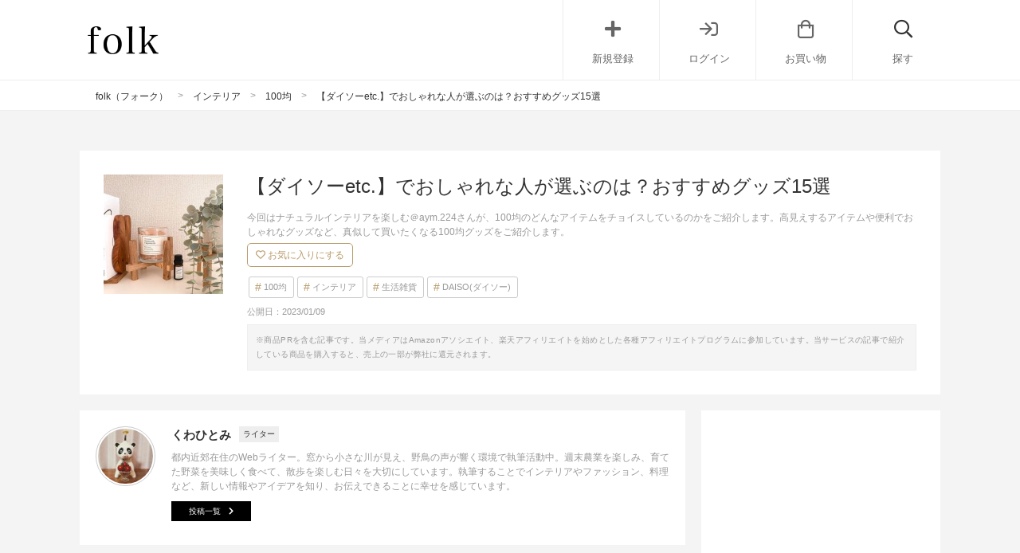

--- FILE ---
content_type: text/html; charset=UTF-8
request_url: https://folk-media.com/3561966
body_size: 27341
content:

	<!DOCTYPE html>
<html lang="ja">
<head>
<script>
var ua = navigator.userAgent.toLowerCase();
var app_access = (ua.indexOf('folk') > -1);
var wp_page = 0;
var wp_tags = [{"term_id":8513,"name":"instagram","slug":"instagram","term_group":0,"term_taxonomy_id":8513,"taxonomy":"post_tag","description":"","parent":0,"count":32573,"filter":"raw"}];
var wp_post = {"ID":3561966,"post_author":"292","post_date":"2023-01-09 20:00:09","post_date_gmt":"2023-01-09 11:00:09","post_content":"<h2>\u304a\u3057\u3083\u308c\u306a\u4eba\u304c\u9078\u3076100\u5747\u30b0\u30c3\u30ba\u7279\u96c6<\/h2>\r\n\u304a\u3057\u3083\u308c\u306a\u30a4\u30f3\u30b9\u30bf\u30b0\u30e9\u30de\u30fc\u3055\u3093\u304c\u9078\u3076100\u5747\u30b0\u30c3\u30ba\u3092\u5927\u516c\u958b\u3002\u4eca\u56de\u306f\u30ca\u30c1\u30e5\u30e9\u30eb\u30a4\u30f3\u30c6\u30ea\u30a2\u3092\u697d\u3057\u3080\uff20aym.224\u3055\u3093\u304c100\u5747\u306e\u3069\u3093\u306a\u30a2\u30a4\u30c6\u30e0\u3092\u30c1\u30e7\u30a4\u30b9\u3057\u3066\u3044\u308b\u306e\u304b\u3092\u3054\u7d39\u4ecb\u3057\u307e\u3059\u3002\r\n\r\n\u9ad8\u898b\u3048\u3059\u308b\u30a2\u30a4\u30c6\u30e0\u3084\u4fbf\u5229\u3067\u304a\u3057\u3083\u308c\u306a\u30b0\u30c3\u30ba\u306a\u3069\u3001\u771f\u4f3c\u3057\u3066\u8cb7\u3044\u305f\u304f\u306a\u308b100\u5747\u30b0\u30c3\u30ba\u3092\u3054\u7d39\u4ecb\u3057\u307e\u3059\u3002\r\n<h2>\u304a\u3057\u3083\u308c\u306a\u4eba\u304c\u9078\u3076100\u5747\u30b0\u30c3\u30ba\uff5c\u30ad\u30c3\u30c1\u30f3<\/h2>\r\n<h3>\u30ca\u30c1\u30e5\u30e9\u30eb\u30c6\u30a4\u30b9\u30c8\u306e\u30d6\u30e9\u30b7<\/h3>\r\n<div class=\"left_cont folk-quotation\">\r\n<div class=\"insta-all-cont folk-media-area\">\r\n<div class=\"insta-cont\">\r\n\r\n<img class=\"insta-img new-instagram-img alignnone\" src=\"https:\/\/folk-media.com\/wp-content\/uploads\/2022\/12\/302664271_190741626724180_6975553172898262431_n.jpg\" width=\"480\" height=\"360\" alt=\"\u304a\u3057\u3083\u308c\u306a\u4eba\u304c\u9078\u3076100\u5747\u30b0\u30c3\u30ba6\" \/>\r\n<p class=\"insta-author\">aym.224<span class=\"insta-icon\"><\/span><\/p>\r\n\r\n<\/div>\r\n<p class=\"inyou_link insta-link\">\u51fa\u5178\uff1a<a href=\"https:\/\/www.instagram.com\/p\/CiALoYfvzXp\/\" title=\"\" class=\"ext-link\">instagram(@aym.224)<\/a><\/p>\r\n\r\n<\/div>\r\n<\/div>\r\n\u30bb\u30ea\u30a2\u306e\u30ca\u30c1\u30e5\u30e9\u30eb\u30c6\u30a4\u30b9\u30c8\u306e\u30d6\u30e9\u30b7\u306f\u3001\u30d1\u30f3\u304f\u305a\u306a\u3069\u3092\u30b5\u30b5\u30c3\u3068\u6383\u9664\u3059\u308b\u306e\u306b\u4fbf\u5229\u3002\r\n\r\n\u30d5\u30c3\u30af\u3067\u540a\u308b\u3057\u3066\u898b\u305b\u308b\u53ce\u7d0d\u306b\u3057\u3066\u3082\u3001\u30ad\u30c3\u30c1\u30f3\u30a4\u30f3\u30c6\u30ea\u30a2\u306b\u304a\u3057\u3083\u308c\u306b\u6620\u3048\u307e\u3059\u3088\u3002\r\n<div class=\"cf floatnone\">\r\n\r\n<hr \/>\r\n\r\n<\/div>\r\n&nbsp;\r\n\r\n<!--more-->\r\n\r\n&nbsp;\r\n<h3>\u30b9\u30d7\u30e9\u30c3\u30b7\u30e5\u67c4\u306e\u98df\u5668\u30b7\u30ea\u30fc\u30ba<\/h3>\r\n<div class=\"left_cont folk-quotation\">\r\n<div class=\"insta-all-cont folk-media-area\">\r\n<div class=\"insta-cont\">\r\n\r\n<img class=\"insta-img new-instagram-img alignnone\" src=\"https:\/\/folk-media.com\/wp-content\/uploads\/2022\/12\/271522718_1537956069907838_6618120242298680149_n-1.jpg\" width=\"480\" height=\"600\" alt=\"\u304a\u3057\u3083\u308c\u306a\u4eba\u304c\u9078\u3076100\u5747\u30b0\u30c3\u30ba7\" \/>\r\n<p class=\"insta-author\">aym.224<span class=\"insta-icon\"><\/span><\/p>\r\n\r\n<\/div>\r\n<p class=\"inyou_link insta-link\">\u51fa\u5178\uff1a<a href=\"https:\/\/www.instagram.com\/p\/CYgk1g8LCht\/?igshid=YmMyMTA2M2Y=\" title=\"\" class=\"ext-link\">instagram(@aym.224)<\/a><\/p>\r\n\r\n<\/div>\r\n<\/div>\r\n\u30bb\u30ea\u30a2\u306e\u30b9\u30d7\u30e9\u30c3\u30b7\u30e5\u67c4\u306e\u98df\u5668\u306f\u3001\u30c6\u30fc\u30d6\u30eb\u30b3\u30fc\u30c7\u30a3\u30cd\u30fc\u30c8\u304c\u304a\u3057\u3083\u308c\u306b\u697d\u3057\u3081\u308b\u304a\u3059\u3059\u3081\u30a2\u30a4\u30c6\u30e0\u3002\r\n\r\n\u98df\u5353\u306f\u3082\u3061\u308d\u3093\u3001\u304a\u90e8\u5c4b\u306e\u30c7\u30a3\u30b9\u30d7\u30ec\u30a4\u3084\u5c0f\u7269\u5165\u308c\u3068\u3057\u3066\u3082\u6d3b\u8e8d\u3057\u3066\u304f\u308c\u307e\u3059\u3088\u3002\r\n<div class=\"cf floatnone\">\r\n\r\n<hr \/>\r\n\r\n<\/div>\r\n&nbsp;\r\n<h3>\u30af\u30c1\u30dd\u30fc\u30eb\u98a8\u306e\u9ad8\u898b\u3048\u30ab\u30c8\u30e9\u30ea\u30fc<\/h3>\r\n<div class=\"left_cont folk-quotation\">\r\n<div class=\"insta-all-cont folk-media-area\">\r\n<div class=\"insta-cont\">\r\n\r\n<img src=\"https:\/\/images.folk-media.com\/wp-content\/uploads\/2023\/01\/200235984_927433024491571_2066851024800176416_n-1-600x750.jpg\" alt=\"\u304a\u3057\u3083\u308c\u306a\u4eba\u304c\u9078\u3076100\u5747\u30b0\u30c3\u30ba\" width=\"600\" height=\"750\" class=\"alignnone size-medium wp-image-3565752\" \/>\r\n<p class=\"insta-author\">aym.224<span class=\"insta-icon\"><\/span><\/p>\r\n\r\n<\/div>\r\n<p class=\"inyou_link insta-link\">\u51fa\u5178\uff1a<a href=\"https:\/\/www.instagram.com\/p\/CQARBZ0DtGT\/\" title=\"\" class=\"ext-link\">instagram(@aym.224)<\/a><\/p>\r\n\r\n<\/div>\r\n<\/div>\r\n\u30af\u30c1\u30dd\u30fc\u30eb\u98a8\u306e\u9ad8\u898b\u3048\u30c7\u30b6\u30a4\u30f3\u304c\u76ee\u3092\u5f15\u304f\u3001\u30c0\u30a4\u30bd\u30fc\u306e\u30ab\u30c8\u30e9\u30ea\u30fc\u30b7\u30ea\u30fc\u30ba\u3002\r\n\r\n\u30d6\u30e9\u30c3\u30af\u00d7\u30b4\u30fc\u30eb\u30c9\u306e\u7d44\u307f\u5408\u308f\u305b\u304c\u3001\u30c6\u30fc\u30d6\u30eb\u30b3\u30fc\u30c7\u30a3\u30cd\u30fc\u30c8\u3092\u83ef\u3084\u304b\u306b\u898b\u305b\u3066\u304f\u308c\u307e\u3059\u3088\u3002\r\n<div class=\"cf floatnone\">\r\n\r\n<hr \/>\r\n\r\n<\/div>\r\n&nbsp;\r\n<h3>\u98df\u30d1\u30f3\u306e\u4fdd\u5b58\u306b\u4fbf\u5229\u306a\u30b1\u30fc\u30b9<\/h3>\r\n<div class=\"left_cont folk-quotation\">\r\n<div class=\"insta-all-cont folk-media-area\">\r\n<div class=\"insta-cont\">\r\n\r\n<img src=\"https:\/\/images.folk-media.com\/wp-content\/uploads\/2023\/01\/258223080_1077402029697040_7931959467750926477_n-600x750.jpg\" alt=\"\u304a\u3057\u3083\u308c\u306a\u4eba\u304c\u9078\u3076100\u5747\u30b0\u30c3\u30ba2\" width=\"600\" height=\"750\" class=\"alignnone size-medium wp-image-3565753\" \/>\r\n<p class=\"insta-author\">aym.224<span class=\"insta-icon\"><\/span><\/p>\r\n\r\n<\/div>\r\n<p class=\"inyou_link insta-link\">\u51fa\u5178\uff1a<a href=\"https:\/\/www.instagram.com\/p\/CWaocGOlrAx\/\" title=\"\" class=\"ext-link\">instagram(@aym.224)<\/a><\/p>\r\n\r\n<\/div>\r\n<\/div>\r\n\u30c0\u30a4\u30bd\u30fc\u306e\u98df\u30d1\u30f3\u30b1\u30fc\u30b9\u306f\u3001\u53ef\u611b\u3089\u3057\u3044\u30c7\u30b6\u30a4\u30f3\u304c\u9b45\u529b\u3002\u98df\u30d1\u30f3\u3092\u51b7\u51cd\u3057\u305f\u308a\u304a\u5f01\u5f53\u7bb1\u306b\u3057\u305f\u308a\u3001\u697d\u3057\u304f\u4f7f\u3048\u308b\u512a\u308c\u3082\u306e\u3067\u3059\u3002\r\n<div class=\"cf floatnone\">\r\n\r\n<hr \/>\r\n\r\n<\/div>\r\n&nbsp;\r\n<h3>\u6c34\u5207\u308a\u306b\u3082\u306a\u308b\u8c46\u82d7\u30d7\u30e9\u30f3\u30bf\u30fc<\/h3>\r\n<div class=\"left_cont folk-quotation\">\r\n<div class=\"insta-all-cont folk-media-area\">\r\n<div class=\"insta-cont\">\r\n\r\n<img class=\"insta-img new-instagram-img alignnone\" src=\"https:\/\/folk-media.com\/wp-content\/uploads\/2022\/12\/160998245_2794139074233824_4486032366241119745_n.jpg\" width=\"480\" height=\"480\" alt=\"\u304a\u3057\u3083\u308c\u306a\u4eba\u304c\u9078\u3076100\u5747\u30b0\u30c3\u30ba8\" \/>\r\n<p class=\"insta-author\">aym.224<span class=\"insta-icon\"><\/span><\/p>\r\n\r\n<\/div>\r\n<p class=\"inyou_link insta-link\">\u51fa\u5178\uff1a<a href=\"https:\/\/www.instagram.com\/p\/CMelNSBDqHS\/\" title=\"\" class=\"ext-link\">instagram(@aym.224)<\/a><\/p>\r\n\r\n<\/div>\r\n<\/div>\r\n\u30d0\u30b9\u30b1\u30c3\u30c8\u98a8\u306e\u30c7\u30b6\u30a4\u30f3\u304c\u3068\u3063\u3066\u3082\u53ef\u611b\u3089\u3057\u3044\u3001\u30bb\u30ea\u30a2\u306e\u8c46\u82d7\u30d7\u30e9\u30f3\u30bf\u30fc\u3002\u8c46\u82d7\u3092\u80b2\u3066\u306a\u3044\u5834\u5408\u306f\u3001\u6c34\u5207\u308a\u304b\u3054\u3068\u3057\u3066\u3082\u6d3b\u7528\u3067\u304d\u307e\u3059\u3088\u3002\r\n<div class=\"cf floatnone\">\r\n\r\n<hr \/>\r\n\r\n<\/div>\r\n&nbsp;\r\n<h3>\u53d6\u308a\u51fa\u3057\u3084\u3059\u3044\u30df\u30eb\u30af\uff06\u30b9\u30c6\u30a3\u30c3\u30af\u30b9\u30c8\u30c3\u30ab\u30fc<\/h3>\r\n<div class=\"left_cont folk-quotation\">\r\n<div class=\"insta-all-cont folk-media-area\">\r\n<div class=\"insta-cont\">\r\n\r\n<img class=\"insta-img new-instagram-img alignnone\" src=\"https:\/\/folk-media.com\/wp-content\/uploads\/2022\/12\/254019205_255142359807908_5462119764659197914_n.jpg\" width=\"480\" height=\"480\" alt=\"\u304a\u3057\u3083\u308c\u306a\u4eba\u304c\u9078\u3076100\u5747\u30b0\u30c3\u30ba9\" \/>\r\n<p class=\"insta-author\">aym.224<span class=\"insta-icon\"><\/span><\/p>\r\n\r\n<\/div>\r\n<p class=\"inyou_link insta-link\">\u51fa\u5178\uff1a<a href=\"https:\/\/www.instagram.com\/p\/CV5MPPIpa0n\/\" title=\"\" class=\"ext-link\">instagram(@aym.224)<\/a><\/p>\r\n\r\n<\/div>\r\n<\/div>\r\n\u30bb\u30ea\u30a2\u306e\u30df\u30eb\u30af\uff06\u30b9\u30c6\u30a3\u30c3\u30af\u30b9\u30c8\u30c3\u30ab\u30fc\u306f\u3001\u30af\u30e9\u30d5\u30c8\u30dc\u30c3\u30af\u30b9\u578b\u306e\u304a\u3057\u3083\u308c\u3067\u4fbf\u5229\u306a\u30c7\u30b6\u30a4\u30f3\u304c\u9b45\u529b\u7684\u3002\r\n\r\n\u30b9\u30de\u30fc\u30c8\u306b\u53ce\u7d0d\u3067\u304d\u3066\u3001\u30ad\u30c3\u30c1\u30f3\u30a4\u30f3\u30c6\u30ea\u30a2\u306b\u3082\u99b4\u67d3\u307f\u3084\u3059\u3044\u304a\u3059\u3059\u3081\u30a2\u30a4\u30c6\u30e0\u3067\u3059\u3002\r\n<div class=\"cf floatnone\">\r\n\r\n<hr \/>\r\n\r\n<\/div>\r\n&nbsp;\r\n<h3>\u30b7\u30f3\u30d7\u30eb\u30c7\u30b6\u30a4\u30f3\u306e\u3075\u308a\u304b\u3051\u53ce\u7d0d\u30b1\u30fc\u30b9<\/h3>\r\n<div class=\"left_cont folk-quotation\">\r\n<div class=\"insta-all-cont folk-media-area\">\r\n<div class=\"insta-cont\">\r\n\r\n<img src=\"https:\/\/images.folk-media.com\/wp-content\/uploads\/2023\/01\/182425260_905870979974868_3107634030669280301_n-600x750.jpg\" alt=\"\u304a\u3057\u3083\u308c\u306a\u4eba\u304c\u9078\u3076100\u5747\u30b0\u30c3\u30ba3\" width=\"600\" height=\"750\" class=\"alignnone size-medium wp-image-3565755\" \/>\r\n<p class=\"insta-author\">aym.224<span class=\"insta-icon\"><\/span><\/p>\r\n\r\n<\/div>\r\n<p class=\"inyou_link insta-link\">\u51fa\u5178\uff1a<a href=\"https:\/\/www.instagram.com\/p\/COklAp3Dalt\/\" title=\"\" class=\"ext-link\">instagram(@aym.224)<\/a><\/p>\r\n\r\n<\/div>\r\n<\/div>\r\n\u30bb\u30ea\u30a2\u306e\u3075\u308a\u304b\u3051\u53ce\u7d0d\u30b1\u30fc\u30b9\u306f\u3001\u30a4\u30f3\u30c6\u30ea\u30a2\u306b\u99b4\u67d3\u3080\u30b7\u30f3\u30d7\u30eb\u306a\u30c7\u30b6\u30a4\u30f3\u304c\u4f7f\u3044\u52dd\u624b\u25ce\r\n\r\n\u30b9\u30bf\u30c3\u30ad\u30f3\u30b0\u3082\u3067\u304d\u308b\u306e\u3067\u3001\u30ad\u30c3\u30c1\u30f3\u3084\u6d17\u9762\u6240\u306a\u3069\u5bb6\u4e2d\u306e\u53ce\u7d0d\u306b\u6d3b\u8e8d\u3057\u3066\u304f\u308c\u307e\u3059\u3088\u3002\r\n<div class=\"cf floatnone\">\r\n\r\n<hr \/>\r\n\r\n<\/div>\r\n&nbsp;\r\n<h3>\u6298\u308a\u305f\u305f\u307f\u3067\u304d\u308b\u30c0\u30b9\u30c8\u30dc\u30c3\u30af\u30b9<\/h3>\r\n<div class=\"left_cont folk-quotation\">\r\n<div class=\"insta-all-cont folk-media-area\">\r\n<div class=\"insta-cont\">\r\n\r\n<img class=\"insta-img new-instagram-img alignnone\" src=\"https:\/\/folk-media.com\/wp-content\/uploads\/2022\/12\/291145310_399511212150747_6690547409741900639_n.jpg\" width=\"480\" height=\"480\" alt=\"\u304a\u3057\u3083\u308c\u306a\u4eba\u304c\u9078\u3076100\u5747\u30b0\u30c3\u30ba10\" \/>\r\n<p class=\"insta-author\">aym.224<span class=\"insta-icon\"><\/span><\/p>\r\n\r\n<\/div>\r\n<p class=\"inyou_link insta-link\">\u51fa\u5178\uff1a<a href=\"https:\/\/www.instagram.com\/p\/CfeCZg2L0oP\/\" title=\"\" class=\"ext-link\">instagram(@aym.224)<\/a><\/p>\r\n\r\n<\/div>\r\n<\/div>\r\n\u30c0\u30a4\u30bd\u30fc\u306e\u6298\u308a\u305f\u305f\u307f\u3067\u304d\u308b\u30c0\u30b9\u30c8\u30dc\u30c3\u30af\u30b9\u306f\u3001\u30ad\u30c3\u30c1\u30f3\u6249\u306b\u53d6\u308a\u4ed8\u3051\u3066\u4fbf\u5229\u306b\u4f7f\u3048\u308b\u512a\u308c\u3082\u306e\u3002\r\n\r\n\u4f7f\u308f\u306a\u3044\u3068\u304d\u306f\u30da\u30bf\u30f3\u30b3\u306b\u3001\u4f7f\u3046\u3068\u304d\u3060\u3051\u5e83\u3052\u3089\u308c\u308b\u306e\u3067\u7701\u30b9\u30da\u30fc\u30b9\u3067\u8a2d\u7f6e\u53ef\u80fd\u3067\u3059\u3002\r\n<div class=\"cf floatnone\">\r\n\r\n<hr \/>\r\n\r\n<\/div>\r\n&nbsp;\r\n<h2>\u304a\u3057\u3083\u308c\u306a\u4eba\u304c\u9078\u3076100\u5747\u30b0\u30c3\u30ba\uff5c\u30ea\u30d3\u30f3\u30b0etc.<\/h2>\r\n<h3>\u30c7\u30a3\u30b9\u30d7\u30ec\u30a4\u304c\u697d\u3057\u3044\u6728\u88fd\u30b9\u30bf\u30f3\u30c9<\/h3>\r\n<div class=\"left_cont folk-quotation\">\r\n<div class=\"insta-all-cont folk-media-area\">\r\n<div class=\"insta-cont\">\r\n\r\n<img src=\"https:\/\/images.folk-media.com\/wp-content\/uploads\/2023\/01\/aym.224_i300764123_447962717069699_7040660779095867048_n-600x452.jpg\" alt=\"\u30c7\u30a3\u30b9\u30d7\u30ec\u30a4\u304c\u697d\u3057\u3044\u6728\u88fd\u30b9\u30bf\u30f3\u30c9\" width=\"600\" height=\"452\" class=\"alignnone size-medium wp-image-3566895\" \/>\r\n<p class=\"insta-author\">aym.224<span class=\"insta-icon\"><\/span><\/p>\r\n\r\n<\/div>\r\n<p class=\"inyou_link insta-link\">\u51fa\u5178\uff1a<a href=\"https:\/\/www.instagram.com\/p\/ChhQ84Hr-ah\/\" title=\"\" class=\"ext-link\">instagram(@aym.224)<\/a><\/p>\r\n\r\n<\/div>\r\n<\/div>\r\n\u30bb\u30ea\u30a2\u306e\u6728\u88fd\u30b9\u30bf\u30f3\u30c9\u306f\u3001\u30b0\u30ea\u30fc\u30f3\u3084\u30d5\u30ec\u30b0\u30e9\u30f3\u30b9\u306a\u3069\u3092\u306e\u305b\u3066\u304a\u3057\u3083\u308c\u306b\u98fe\u308c\u308b\u30a2\u30a4\u30c6\u30e0\u3002\r\n\r\n\u30b7\u30f3\u30d7\u30eb\u306a\u30c7\u30b6\u30a4\u30f3\u306a\u306e\u3067\u3001\u30a2\u30ec\u30f3\u30b8\u304c\u81ea\u7531\u81ea\u5728\u306b\u697d\u3057\u3081\u308b\u306e\u3082\u5b09\u3057\u3044\u3067\u3059\u306d\u3002\r\n<div class=\"cf floatnone\">\r\n\r\n<hr \/>\r\n\r\n<\/div>\r\n&nbsp;\r\n<h3>\u30d5\u30e9\u30ef\u30fc\u30e2\u30c1\u30fc\u30d5\u306e\u304a\u76bf<\/h3>\r\n<div class=\"left_cont folk-quotation\">\r\n<div class=\"insta-all-cont folk-media-area\">\r\n<div class=\"insta-cont\">\r\n\r\n<img class=\"insta-img new-instagram-img alignnone\" src=\"https:\/\/folk-media.com\/wp-content\/uploads\/2022\/12\/295081309_1094289557848785_6154221082536706550_n.jpg\" width=\"480\" height=\"480\" alt=\"\u304a\u3057\u3083\u308c\u306a\u4eba\u304c\u9078\u3076100\u5747\u30b0\u30c3\u30ba11\" \/>\r\n<p class=\"insta-author\">aym.224<span class=\"insta-icon\"><\/span><\/p>\r\n\r\n<\/div>\r\n<p class=\"inyou_link insta-link\">\u51fa\u5178\uff1a<a href=\"https:\/\/www.instagram.com\/p\/CgUFMISrlFJ\/\" title=\"\" class=\"ext-link\">instagram(@aym.224)<\/a><\/p>\r\n\r\n<\/div>\r\n<\/div>\r\n\u305f\u304f\u3055\u3093\u306e\u30d5\u30e9\u30ef\u30fc\u30e2\u30c1\u30fc\u30d5\u304c\u3068\u3063\u3066\u3082\u83ef\u3084\u304b\u306a\u30bb\u30ea\u30a2\u306e\u98df\u5668\u3002\u30c6\u30fc\u30d6\u30eb\u30b3\u30fc\u30c7\u30a3\u30cd\u30fc\u30c8\u306b\u306f\u3082\u3061\u308d\u3093\u3001\u304a\u90e8\u5c4b\u306e\u5c0f\u7269\u5165\u308c\u3068\u3057\u3066\u4f7f\u3046\u306e\u3082\u304a\u3057\u3083\u308c\u3067\u3059\u3088\u3002\r\n<div class=\"cf floatnone\">\r\n\r\n<hr \/>\r\n\r\n<\/div>\r\n&nbsp;\r\n\r\n<!--nextpage-->\r\n<h3>\u5c0f\u7269\u5165\u308c\u306b\u4fbf\u5229\u306a\u30d5\u30a7\u30a4\u30af\u30ec\u30b6\u30fc\u30c8\u30ec\u30a4<\/h3>\r\n<div class=\"left_cont folk-quotation\">\r\n<div class=\"insta-all-cont folk-media-area\">\r\n<div class=\"insta-cont\">\r\n\r\n<img class=\"insta-img new-instagram-img alignnone\" src=\"https:\/\/folk-media.com\/wp-content\/uploads\/2022\/12\/163406448_471449530884228_9189879212038223512_n.jpg\" width=\"480\" height=\"480\" alt=\"\u304a\u3057\u3083\u308c\u306a\u4eba\u304c\u9078\u3076100\u5747\u30b0\u30c3\u30ba12\" \/>\r\n<p class=\"insta-author\">aym.224<span class=\"insta-icon\"><\/span><\/p>\r\n\r\n<\/div>\r\n<p class=\"inyou_link insta-link\">\u51fa\u5178\uff1a<a href=\"https:\/\/www.instagram.com\/p\/CMuIeFcjjkm\/\" title=\"\" class=\"ext-link\">instagram(@aym.224)<\/a><\/p>\r\n\r\n<\/div>\r\n<\/div>\r\n\u56db\u9685\u306e\u30b9\u30ca\u30c3\u30d7\u30dc\u30bf\u30f3\u3092\u30d1\u30c1\u30f3\u3068\u7559\u3081\u3066\u4f7f\u3048\u308b\u3001\u30ad\u30e3\u30f3\u30c9\u30a5\u306e\u30d5\u30a7\u30a4\u30af\u30ec\u30b6\u30fc\u30c8\u30ec\u30a4\u3002\r\n\r\n\u8155\u6642\u8a08\u3084\u30a2\u30af\u30bb\u30b5\u30ea\u30fc\u3092\u5165\u308c\u305f\u308a\u3001\u7384\u95a2\u5148\u3067\u9375\u3092\u5165\u308c\u305f\u308a\u3068\u3001\u3055\u307e\u3056\u307e\u306a\u4f7f\u3044\u65b9\u304c\u3067\u304d\u307e\u3059\u3088\u3002\r\n<div class=\"cf floatnone\">\r\n\r\n<hr \/>\r\n\r\n<\/div>\r\n&nbsp;\r\n\r\n[adsense]\r\n\r\n&nbsp;\r\n<h3>\u304a\u3057\u3083\u308c\u306a\u7f36\u5165\u308a\u30b4\u30e0\u30d0\u30f3\u30c9<\/h3>\r\n<div class=\"left_cont folk-quotation\">\r\n<div class=\"insta-all-cont folk-media-area\">\r\n<div class=\"insta-cont\">\r\n\r\n<img src=\"https:\/\/images.folk-media.com\/wp-content\/uploads\/2023\/01\/277837454_109195424960327_1293858166950355347_n-600x600.jpg\" alt=\"\u304a\u3057\u3083\u308c\u306a\u4eba\u304c\u9078\u3076100\u5747\u30b0\u30c3\u30ba4\" width=\"600\" height=\"600\" class=\"alignnone size-medium wp-image-3565757\" \/>\r\n<p class=\"insta-author\">aym.224<span class=\"insta-icon\"><\/span><\/p>\r\n\r\n<\/div>\r\n<p class=\"inyou_link insta-link\">\u51fa\u5178\uff1a<a href=\"https:\/\/www.instagram.com\/p\/Cb-HPlpruDz\/\" title=\"\" class=\"ext-link\">instagram(@aym.224)<\/a><\/p>\r\n\r\n<\/div>\r\n<\/div>\r\n\u304a\u3057\u3083\u308c\u3055\u3093\u304c\u30c1\u30e7\u30a4\u30b9\u3059\u308b\u8f2a\u30b4\u30e0\u306f\u3001\u30d1\u30c3\u30b1\u30fc\u30b8\u3082\u3068\u3063\u3066\u3082\u304a\u3057\u3083\u308c\u3002\u30e2\u30ce\u30af\u30ed\u30c7\u30b6\u30a4\u30f3\u306e\u7f36\u5165\u308a\u3067\u3001\u305d\u306e\u307e\u307e\u304a\u90e8\u5c4b\u306b\u4e26\u3079\u3066\u3082\u304a\u3057\u3083\u308c\u306b\u6620\u3048\u307e\u3059\u3088\u3002\r\n<div class=\"cf floatnone\">\r\n\r\n<hr \/>\r\n\r\n<\/div>\r\n&nbsp;\r\n<h3>\u30ca\u30c1\u30e5\u30e9\u30eb\u7d20\u6750\u306e\u30ab\u30ec\u30f3\u30c0\u30fc<\/h3>\r\n<div class=\"left_cont folk-quotation\">\r\n<div class=\"insta-all-cont folk-media-area\">\r\n<div class=\"insta-cont\">\r\n\r\n<img class=\"insta-img new-instagram-img alignnone\" src=\"https:\/\/folk-media.com\/wp-content\/uploads\/2022\/12\/262811637_4340743376054793_8858610305286353955_n.jpg\" width=\"480\" height=\"600\" alt=\"\u304a\u3057\u3083\u308c\u306a\u4eba\u304c\u9078\u3076100\u5747\u30b0\u30c3\u30ba13\" \/>\r\n<p class=\"insta-author\">aym.224<span class=\"insta-icon\"><\/span><\/p>\r\n\r\n<\/div>\r\n<p class=\"inyou_link insta-link\">\u51fa\u5178\uff1a<a href=\"https:\/\/www.instagram.com\/p\/CXBSrn7FO3v\/\" title=\"\" class=\"ext-link\">instagram(@aym.224)<\/a><\/p>\r\n\r\n<\/div>\r\n<\/div>\r\n\u30c0\u30a4\u30bd\u30fc\u306e\u30d5\u30a1\u30d6\u30ea\u30c3\u30af\u30ab\u30ec\u30f3\u30c0\u30fc\u306f\u3001\u30ca\u30c1\u30e5\u30e9\u30eb\u7d20\u6750\u306e\u3084\u3055\u3057\u3044\u96f0\u56f2\u6c17\u304c\u9b45\u529b\u3067\u3059\u3002\u751f\u6d3b\u611f\u304c\u51fa\u3066\u3057\u307e\u3044\u304c\u3061\u306a\u30ab\u30ec\u30f3\u30c0\u30fc\u3092\u30c7\u30a3\u30b9\u30d7\u30ec\u30a4\u611f\u899a\u3067\u4f7f\u3048\u307e\u3059\u3088\u3002\r\n<div class=\"cf floatnone\">\r\n\r\n<hr \/>\r\n\r\n<\/div>\r\n&nbsp;\r\n<h3>\u30a2\u30a4\u30a2\u30f3\u306e\u30b7\u30f3\u30d7\u30eb\u306a\u30ab\u30fc\u30da\u30c3\u30c8\u30af\u30ea\u30fc\u30ca\u30fc<\/h3>\r\n<div class=\"left_cont folk-quotation\">\r\n<div class=\"insta-all-cont folk-media-area\">\r\n<div class=\"insta-cont\">\r\n\r\n<img src=\"https:\/\/images.folk-media.com\/wp-content\/uploads\/2023\/01\/291061196_550874100064108_9215232057915070829_n-600x600.jpg\" alt=\"\u304a\u3057\u3083\u308c\u306a\u4eba\u304c\u9078\u3076100\u5747\u30b0\u30c3\u30ba5\" width=\"600\" height=\"600\" class=\"alignnone size-medium wp-image-3565759\" \/>\r\n<p class=\"insta-author\">aym.224<span class=\"insta-icon\"><\/span><\/p>\r\n\r\n<\/div>\r\n<p class=\"inyou_link insta-link\">\u51fa\u5178\uff1a<a href=\"https:\/\/www.instagram.com\/p\/CfeCZg2L0oP\/\" title=\"\" class=\"ext-link\">instagram(@aym.224)<\/a><\/p>\r\n\r\n<\/div>\r\n<\/div>\r\n\u30d6\u30e9\u30c3\u30af\u30a2\u30a4\u30a2\u30f3\u306e\u30ab\u30fc\u30da\u30c3\u30c8\u30af\u30ea\u30fc\u30ca\u30fc\u306f\u3001\u30b7\u30f3\u30d7\u30eb\u3067\u4f7f\u3044\u52dd\u624b\u306e\u3088\u3044\u30c7\u30b6\u30a4\u30f3\u304c\u7279\u5fb4\u3002\u81ea\u7acb\u3059\u308b\u306e\u3067\u7f6e\u304d\u5834\u6240\u306b\u56f0\u3089\u306a\u3044\u306e\u3082\u5b09\u3057\u3044\u30dd\u30a4\u30f3\u30c8\u3067\u3059\u3002\r\n<div class=\"cf floatnone\">\r\n\r\n<hr \/>\r\n\r\n<\/div>\r\n&nbsp;\r\n<h3>\u6301\u3061\u624b\u304c\u30d0\u30f3\u30d6\u30fc\u7d20\u6750\u306e\u30d6\u30e9\u30b7<\/h3>\r\n<div class=\"left_cont folk-quotation\">\r\n<div class=\"insta-all-cont folk-media-area\">\r\n<div class=\"insta-cont\">\r\n\r\n<img class=\"insta-img new-instagram-img alignnone\" src=\"https:\/\/folk-media.com\/wp-content\/uploads\/2022\/12\/272639120_454203709525435_568967040163469941_n-1.jpg\" width=\"480\" height=\"480\" alt=\"\u304a\u3057\u3083\u308c\u306a\u4eba\u304c\u9078\u3076100\u5747\u30b0\u30c3\u30ba14\" \/>\r\n<p class=\"insta-author\">aym.224<span class=\"insta-icon\"><\/span><\/p>\r\n\r\n<\/div>\r\n<p class=\"inyou_link insta-link\">\u51fa\u5178\uff1a<a href=\"https:\/\/www.instagram.com\/p\/CZCFIL9roiM\/\" title=\"\" class=\"ext-link\">instagram(@aym.224)<\/a><\/p>\r\n\r\n<\/div>\r\n<\/div>\r\n\u30c0\u30a4\u30bd\u30fc\u306e\u6301\u3061\u624b\u304c\u30d0\u30f3\u30d6\u30fc\u7d20\u6750\u306b\u306a\u3063\u305f\u30d6\u30e9\u30b7\u30b7\u30ea\u30fc\u30ba\u306f\u3001\u898b\u305f\u76ee\u3082\u3068\u3063\u3066\u3082\u304a\u3057\u3083\u308c\u3002\u304a\u98a8\u5442\u5834\u306a\u3069\u306b\u540a\u308b\u3057\u3066\u53ef\u611b\u304f\u53ce\u7d0d\u3067\u304d\u307e\u3059\u3088\u3002\r\n<div class=\"cf floatnone\">\r\n\r\n<hr \/>\r\n\r\n<\/div>\r\n&nbsp;\r\n<h2>\u304a\u3057\u3083\u308c\u306a\u4eba\u304c\u9078\u3076100\u5747\u30b0\u30c3\u30ba\u3092\u53c2\u8003\u306b\u3057\u3088\u3046<\/h2>\r\n\u30ca\u30c1\u30e5\u30e9\u30eb\u30a4\u30f3\u30c6\u30ea\u30a2\u3092\u697d\u3057\u3080\uff20aym.224\u3055\u3093\u304c\u3001\u3069\u3093\u306a100\u5747\u30b0\u30c3\u30ba\u3092\u9078\u3093\u3067\u3044\u308b\u306e\u304b\u3092\u3054\u7d39\u4ecb\u3057\u307e\u3057\u305f\u3002\u30d0\u30ea\u30a8\u30fc\u30b7\u30e7\u30f3\u8c4a\u5bcc\u306a100\u5747\u30b0\u30c3\u30ba\u306e\u4e2d\u304b\u3089\u3001\u81ea\u5b85\u306e\u30a4\u30f3\u30c6\u30ea\u30a2\u306b\u5408\u3046\u30a2\u30a4\u30c6\u30e0\u3092\u30c1\u30e7\u30a4\u30b9\u3057\u3066\u3001\u7d20\u6575\u306a\u7a7a\u9593\u3065\u304f\u308a\u3092\u697d\u3057\u307f\u307e\u3057\u3087\u3046\u3002\r\n<h2>\u3053\u3061\u3089\u3082\u304a\u3059\u3059\u3081\u2606<\/h2>\r\nhttps:\/\/folk-media.com\/3518510\r\nhttps:\/\/folk-media.com\/3518518\r\nhttps:\/\/folk-media.com\/3369525","post_title":"\u3010\u30c0\u30a4\u30bd\u30fcetc.\u3011\u3067\u304a\u3057\u3083\u308c\u306a\u4eba\u304c\u9078\u3076\u306e\u306f\uff1f\u304a\u3059\u3059\u3081\u30b0\u30c3\u30ba15\u9078","post_excerpt":"","post_status":"publish","comment_status":"open","ping_status":"closed","post_password":"","post_name":"%e3%80%90%e3%83%80%e3%82%a4%e3%82%bd%e3%83%bcetc-%e3%80%91%e3%81%a7%e3%81%8a%e3%81%97%e3%82%83%e3%82%8c%e3%81%aa%e4%ba%ba%e3%81%8c%e9%81%b8%e3%81%b6%e3%81%ae%e3%81%af%ef%bc%9f%e3%81%8a%e3%81%99","to_ping":"","pinged":"","post_modified":"2023-01-06 15:57:13","post_modified_gmt":"2023-01-06 06:57:13","post_content_filtered":"","post_parent":0,"guid":"https:\/\/folk-media.com\/?p=3561966","menu_order":0,"post_type":"post","post_mime_type":"","comment_count":"0","filter":"raw"};
var wp_brands = [{"term_id":6709,"name":"DAISO(\u30c0\u30a4\u30bd\u30fc)","slug":"daiso","term_group":0,"term_taxonomy_id":6709,"taxonomy":"brand","description":"\u5546\u54c1\u306e\u8c4a\u5bcc\u3055\u304c\u9b45\u529b\u306e100\u5747\u30c0\u30a4\u30bd\u30fc\u3002\u304a\u3059\u3059\u3081\u5546\u54c1\u306e\u7d39\u4ecb\u3084\u30c0\u30a4\u30bd\u30fc\u306e\u5546\u54c1\u3092\u4f7f\u3063\u305f\u521d\u5fc3\u8005\u3067\u3082\u7c21\u5358\u306b\u3067\u304d\u308bDIY\u8853\u3084\u53ce\u7d0d\u6d3b\u7528\u4f8b\u306a\u3069\u3001\u4eca\u3059\u3050\u306b\u30c0\u30a4\u30bd\u30fc\u306b\u884c\u304d\u305f\u304f\u306a\u308b\u3088\u3046\u306a\u60c5\u5831\u304c\u6e80\u8f09\u3067\u3059\u3002\u304a\u90e8\u5c4b\u3092\u5927\u4eba\u6c17\u306e\u30ab\u30d5\u30a7\u98a8\u3084\u5317\u6b27\u98a8\u306b\u6a21\u69d8\u66ff\u3048\u3057\u305f\u308a\u3001\u304a\u6d12\u843d\u306a\u68da\u3092DIY\u3057\u305f\u308a\u3068\u3001\u30c0\u30a4\u30bd\u30fc\u3092\u30d5\u30eb\u6d3b\u7528\u3057\u3066\u30a4\u30f3\u30c6\u30ea\u30a2\u3092\u3082\u3063\u3068\u697d\u3057\u307f\u307e\u3057\u3087\u3046\uff01","parent":0,"count":3736,"filter":"raw"}];
var wp_categories = [{"term_id":6624,"name":"100\u5747","slug":"100kin","term_group":0,"term_taxonomy_id":6624,"taxonomy":"cate","description":"100\u5747\u306b\u95a2\u3059\u308b\u8a18\u4e8b\u304c\u96c6\u307e\u3063\u305f\u30da\u30fc\u30b8\u3067\u3059\u3002\u4eba\u6c17100\u5747\u30b7\u30e7\u30c3\u30d7\u300c\u30c0\u30a4\u30bd\u30fc\u30fb\u30bb\u30ea\u30a2\u30fb\u30ad\u30e3\u30f3\u30c9\u30a5\u30fb\u30ca\u30c1\u30e5\u30e9\u30eb\u30ad\u30c3\u30c1\u30f3\u300d\u306a\u3069\u306e\u4eba\u6c17\u5546\u54c1\u306e\u7d39\u4ecb\u3092\u306f\u3058\u3081\u3001100\u5747\u5546\u54c1\u3092\u4f7f\u3063\u305f\u53ce\u7d0d\u8853\u3084\u521d\u5fc3\u8005\u3067\u3082\u3067\u304d\u308bDIY\u65b9\u6cd5\u3001\u30ab\u30d5\u30a7\u98a8\u30a4\u30f3\u30c6\u30ea\u30a2\u30fb\u7537\u524d\u30a4\u30f3\u30c6\u30ea\u30a2\u30fb\u5317\u6b27\u30a4\u30f3\u30c6\u30ea\u30a2\u306e\u30b3\u30fc\u30c7\u30a3\u30cd\u30fc\u30c8\u65b9\u6cd5\u306a\u3069\u3082\u3054\u7d39\u4ecb\u3057\u3066\u3044\u307e\u3059\u3002\u3053\u3061\u3089\u306e\u30da\u30fc\u30b8\u3092\u3054\u89a7\u306b\u306a\u3063\u3066\u3001100\u5747\u5546\u54c1\u3092\u4f7f\u3063\u305f\u30a4\u30f3\u30c6\u30ea\u30a2\u3092\u697d\u3057\u307f\u307e\u3057\u3087\u3046\uff01","parent":6719,"count":7916,"filter":"raw"},{"term_id":6719,"name":"\u30a4\u30f3\u30c6\u30ea\u30a2","slug":"interior","term_group":0,"term_taxonomy_id":6719,"taxonomy":"cate","description":"\u300c\u30a4\u30f3\u30c6\u30ea\u30a2\u300d\u306b\u95a2\u3059\u308b\u8a18\u4e8b\u304c\u96c6\u307e\u3063\u305f\u30da\u30fc\u30b8\u3067\u3059\u3002\u66ae\u3089\u3057\u3092\u3088\u308a\u826f\u304f\u5f69\u308b\u30a4\u30f3\u30c6\u30ea\u30a2\u3001\u96d1\u8ca8\u3001\u90e8\u5c4b\u306e\u6a21\u69d8\u66ff\u3048\u3084\u5bb6\u5177\u3001\u4e00\u4eba\u66ae\u3089\u3057\u306e\u30a2\u30a4\u30c7\u30a2\u3084\u53ce\u7d0d\u3001\u90e8\u5c4b\u3092\u5e83\u304f\u898b\u305b\u308b\u30c6\u30af\u30cb\u30c3\u30af\u3084\u30b9\u30bf\u30a4\u30ea\u30f3\u30b0\u4f8b\u306a\u3069\u3001\u66ae\u3089\u3057\u306b\u95a2\u308f\u308b\u60c5\u5831\u3092\u77e5\u308b\u3053\u3068\u304c\u3067\u304d\u307e\u3059\u3002","parent":0,"count":7947,"filter":"raw"},{"term_id":6721,"name":"\u751f\u6d3b\u96d1\u8ca8","slug":"zakka","term_group":0,"term_taxonomy_id":6721,"taxonomy":"cate","description":"\u751f\u6d3b\u96d1\u8ca8\u306b\u95a2\u3059\u308b\u8a18\u4e8b\u304c\u96c6\u307e\u3063\u305f\u30da\u30fc\u30b8\u3067\u3059\u3002\u30c0\u30a4\u30bd\u30fc\u30fb\u30bb\u30ea\u30a2\u30fb\u30ad\u30e3\u30f3\u30c9\u30a5\u30fb\u7121\u5370\u30fb\u30cb\u30c8\u30ea\u30fbIKEA\u306a\u3069\u306e\u4eba\u6c17\u96d1\u8ca8\u3092\u3054\u7d39\u4ecb\u3057\u3066\u3044\u307e\u3059\u3002\u30d7\u30ec\u30bc\u30f3\u30c8\u306b\u3082\u304a\u3059\u3059\u3081\u306e\u304a\u3057\u3083\u308c\u306a\u751f\u6d3b\u96d1\u8ca8\u3082\u53d6\u308a\u4e0a\u3052\u3066\u3044\u307e\u3059\u3088\u3002\u3053\u3061\u3089\u306e\u30da\u30fc\u30b8\u3092\u3054\u89a7\u306b\u306a\u3063\u3066\u304a\u6c17\u306b\u5165\u308a\u306e\u751f\u6d3b\u96d1\u8ca8\u3092\u898b\u3064\u3051\u307e\u3057\u3087\u3046\uff01","parent":0,"count":7629,"filter":"raw"}];
var wp_page = 0;
</script>

<link rel="dns-prefetch" href="//pagead2.googlesyndication.com">
<link rel="dns-prefetch" href="//googleads.g.doubleclick.net">
<link rel="dns-prefetch" href="//tpc.googlesyndication.com">
<link rel="dns-prefetch" href="//www.gstatic.com">



	<meta charset="UTF-8">
	<!-- add noindex with noindex tag -->
		<!-- / add noindex with plugin or noindex tag -->
	<title>  【ダイソーetc.】でおしゃれな人が選ぶのは？おすすめグッズ15選 | folk</title>
		<meta content="width=device-width, initial-scale=1.0, user-scalable=no" name="viewport">
	<link rel="alternate" type="application/rss+xml" title="folk" href="https://folk-media.com/feed">
	<!-- External files -->
	<link href="https://use.fontawesome.com/releases/v5.6.1/css/all.css" rel="stylesheet">
	<link rel="stylesheet" href="https://pro.fontawesome.com/releases/v5.15.2/css/all.css" integrity="sha384-yJpxAFV0Ip/w63YkZfDWDTU6re/Oc3ZiVqMa97pi8uPt92y0wzeK3UFM2yQRhEom" crossorigin="anonymous">
	<link rel="stylesheet" href="https://folk-media.com/wp-content/themes/blog/css/style.css" />
	<!-- Favicon, Thumbnail image -->
	<link rel="shortcut icon" href="https://folk-media.com/favicon.ico">
	<link rel="apple-touch-icon-precomposed" href="https://folk-media.com/wp-content/uploads/2017/06/apple-touch-icon-3.png" />
	<!-- jquery -->
	<meta name='robots' content='max-image-preview:large' />

<!-- SEO SIMPLE PACK 3.2.0 -->
<title>【ダイソーetc.】でおしゃれな人が選ぶのは？おすすめグッズ15選</title>
<meta name="description" content="今回はナチュラルインテリアを楽しむ＠aym.224さんが、100均のどんなアイテムをチョイスしているのかをご紹介します。高見えするアイテムや便利でおしゃれなグッズなど、真似して買いたくなる100均グッズをご紹介します。">
<link rel="canonical" href="https://folk-media.com/3561966">
<meta property="og:locale" content="ja_JP">
<meta property="og:type" content="article">
<meta property="og:image" content="https://folk-media.com/wp-content/uploads/2023/01/aym.224_i300764123_447962717069699_7040660779095867048_n-1.jpg">
<meta property="og:title" content="【ダイソーetc.】でおしゃれな人が選ぶのは？おすすめグッズ15選">
<meta property="og:description" content="今回はナチュラルインテリアを楽しむ＠aym.224さんが、100均のどんなアイテムをチョイスしているのかをご紹介します。高見えするアイテムや便利でおしゃれなグッズなど、真似して買いたくなる100均グッズをご紹介します。">
<meta property="og:url" content="https://folk-media.com/3561966">
<meta property="og:site_name" content="folk">
<meta name="twitter:card" content="summary_large_image">
<!-- / SEO SIMPLE PACK -->

<link rel='stylesheet' id='wp-block-library-css' href='https://folk-media.com/wp-includes/css/dist/block-library/style.min.css?ver=6.2' type='text/css' media='all' />
<style id='rinkerg-gutenberg-rinker-style-inline-css' type='text/css'>
.wp-block-create-block-block{background-color:#21759b;color:#fff;padding:2px}

</style>
<style id='elasticpress-related-posts-style-inline-css' type='text/css'>
.editor-styles-wrapper .wp-block-elasticpress-related-posts ul,.wp-block-elasticpress-related-posts ul{list-style-type:none;padding:0}.editor-styles-wrapper .wp-block-elasticpress-related-posts ul li a>div{display:inline}

</style>
<link rel='stylesheet' id='classic-theme-styles-css' href='https://folk-media.com/wp-includes/css/classic-themes.min.css?ver=6.2' type='text/css' media='all' />
<style id='global-styles-inline-css' type='text/css'>
body{--wp--preset--color--black: #000000;--wp--preset--color--cyan-bluish-gray: #abb8c3;--wp--preset--color--white: #ffffff;--wp--preset--color--pale-pink: #f78da7;--wp--preset--color--vivid-red: #cf2e2e;--wp--preset--color--luminous-vivid-orange: #ff6900;--wp--preset--color--luminous-vivid-amber: #fcb900;--wp--preset--color--light-green-cyan: #7bdcb5;--wp--preset--color--vivid-green-cyan: #00d084;--wp--preset--color--pale-cyan-blue: #8ed1fc;--wp--preset--color--vivid-cyan-blue: #0693e3;--wp--preset--color--vivid-purple: #9b51e0;--wp--preset--gradient--vivid-cyan-blue-to-vivid-purple: linear-gradient(135deg,rgba(6,147,227,1) 0%,rgb(155,81,224) 100%);--wp--preset--gradient--light-green-cyan-to-vivid-green-cyan: linear-gradient(135deg,rgb(122,220,180) 0%,rgb(0,208,130) 100%);--wp--preset--gradient--luminous-vivid-amber-to-luminous-vivid-orange: linear-gradient(135deg,rgba(252,185,0,1) 0%,rgba(255,105,0,1) 100%);--wp--preset--gradient--luminous-vivid-orange-to-vivid-red: linear-gradient(135deg,rgba(255,105,0,1) 0%,rgb(207,46,46) 100%);--wp--preset--gradient--very-light-gray-to-cyan-bluish-gray: linear-gradient(135deg,rgb(238,238,238) 0%,rgb(169,184,195) 100%);--wp--preset--gradient--cool-to-warm-spectrum: linear-gradient(135deg,rgb(74,234,220) 0%,rgb(151,120,209) 20%,rgb(207,42,186) 40%,rgb(238,44,130) 60%,rgb(251,105,98) 80%,rgb(254,248,76) 100%);--wp--preset--gradient--blush-light-purple: linear-gradient(135deg,rgb(255,206,236) 0%,rgb(152,150,240) 100%);--wp--preset--gradient--blush-bordeaux: linear-gradient(135deg,rgb(254,205,165) 0%,rgb(254,45,45) 50%,rgb(107,0,62) 100%);--wp--preset--gradient--luminous-dusk: linear-gradient(135deg,rgb(255,203,112) 0%,rgb(199,81,192) 50%,rgb(65,88,208) 100%);--wp--preset--gradient--pale-ocean: linear-gradient(135deg,rgb(255,245,203) 0%,rgb(182,227,212) 50%,rgb(51,167,181) 100%);--wp--preset--gradient--electric-grass: linear-gradient(135deg,rgb(202,248,128) 0%,rgb(113,206,126) 100%);--wp--preset--gradient--midnight: linear-gradient(135deg,rgb(2,3,129) 0%,rgb(40,116,252) 100%);--wp--preset--duotone--dark-grayscale: url('#wp-duotone-dark-grayscale');--wp--preset--duotone--grayscale: url('#wp-duotone-grayscale');--wp--preset--duotone--purple-yellow: url('#wp-duotone-purple-yellow');--wp--preset--duotone--blue-red: url('#wp-duotone-blue-red');--wp--preset--duotone--midnight: url('#wp-duotone-midnight');--wp--preset--duotone--magenta-yellow: url('#wp-duotone-magenta-yellow');--wp--preset--duotone--purple-green: url('#wp-duotone-purple-green');--wp--preset--duotone--blue-orange: url('#wp-duotone-blue-orange');--wp--preset--font-size--small: 13px;--wp--preset--font-size--medium: 20px;--wp--preset--font-size--large: 36px;--wp--preset--font-size--x-large: 42px;--wp--preset--spacing--20: 0.44rem;--wp--preset--spacing--30: 0.67rem;--wp--preset--spacing--40: 1rem;--wp--preset--spacing--50: 1.5rem;--wp--preset--spacing--60: 2.25rem;--wp--preset--spacing--70: 3.38rem;--wp--preset--spacing--80: 5.06rem;--wp--preset--shadow--natural: 6px 6px 9px rgba(0, 0, 0, 0.2);--wp--preset--shadow--deep: 12px 12px 50px rgba(0, 0, 0, 0.4);--wp--preset--shadow--sharp: 6px 6px 0px rgba(0, 0, 0, 0.2);--wp--preset--shadow--outlined: 6px 6px 0px -3px rgba(255, 255, 255, 1), 6px 6px rgba(0, 0, 0, 1);--wp--preset--shadow--crisp: 6px 6px 0px rgba(0, 0, 0, 1);}:where(.is-layout-flex){gap: 0.5em;}body .is-layout-flow > .alignleft{float: left;margin-inline-start: 0;margin-inline-end: 2em;}body .is-layout-flow > .alignright{float: right;margin-inline-start: 2em;margin-inline-end: 0;}body .is-layout-flow > .aligncenter{margin-left: auto !important;margin-right: auto !important;}body .is-layout-constrained > .alignleft{float: left;margin-inline-start: 0;margin-inline-end: 2em;}body .is-layout-constrained > .alignright{float: right;margin-inline-start: 2em;margin-inline-end: 0;}body .is-layout-constrained > .aligncenter{margin-left: auto !important;margin-right: auto !important;}body .is-layout-constrained > :where(:not(.alignleft):not(.alignright):not(.alignfull)){max-width: var(--wp--style--global--content-size);margin-left: auto !important;margin-right: auto !important;}body .is-layout-constrained > .alignwide{max-width: var(--wp--style--global--wide-size);}body .is-layout-flex{display: flex;}body .is-layout-flex{flex-wrap: wrap;align-items: center;}body .is-layout-flex > *{margin: 0;}:where(.wp-block-columns.is-layout-flex){gap: 2em;}.has-black-color{color: var(--wp--preset--color--black) !important;}.has-cyan-bluish-gray-color{color: var(--wp--preset--color--cyan-bluish-gray) !important;}.has-white-color{color: var(--wp--preset--color--white) !important;}.has-pale-pink-color{color: var(--wp--preset--color--pale-pink) !important;}.has-vivid-red-color{color: var(--wp--preset--color--vivid-red) !important;}.has-luminous-vivid-orange-color{color: var(--wp--preset--color--luminous-vivid-orange) !important;}.has-luminous-vivid-amber-color{color: var(--wp--preset--color--luminous-vivid-amber) !important;}.has-light-green-cyan-color{color: var(--wp--preset--color--light-green-cyan) !important;}.has-vivid-green-cyan-color{color: var(--wp--preset--color--vivid-green-cyan) !important;}.has-pale-cyan-blue-color{color: var(--wp--preset--color--pale-cyan-blue) !important;}.has-vivid-cyan-blue-color{color: var(--wp--preset--color--vivid-cyan-blue) !important;}.has-vivid-purple-color{color: var(--wp--preset--color--vivid-purple) !important;}.has-black-background-color{background-color: var(--wp--preset--color--black) !important;}.has-cyan-bluish-gray-background-color{background-color: var(--wp--preset--color--cyan-bluish-gray) !important;}.has-white-background-color{background-color: var(--wp--preset--color--white) !important;}.has-pale-pink-background-color{background-color: var(--wp--preset--color--pale-pink) !important;}.has-vivid-red-background-color{background-color: var(--wp--preset--color--vivid-red) !important;}.has-luminous-vivid-orange-background-color{background-color: var(--wp--preset--color--luminous-vivid-orange) !important;}.has-luminous-vivid-amber-background-color{background-color: var(--wp--preset--color--luminous-vivid-amber) !important;}.has-light-green-cyan-background-color{background-color: var(--wp--preset--color--light-green-cyan) !important;}.has-vivid-green-cyan-background-color{background-color: var(--wp--preset--color--vivid-green-cyan) !important;}.has-pale-cyan-blue-background-color{background-color: var(--wp--preset--color--pale-cyan-blue) !important;}.has-vivid-cyan-blue-background-color{background-color: var(--wp--preset--color--vivid-cyan-blue) !important;}.has-vivid-purple-background-color{background-color: var(--wp--preset--color--vivid-purple) !important;}.has-black-border-color{border-color: var(--wp--preset--color--black) !important;}.has-cyan-bluish-gray-border-color{border-color: var(--wp--preset--color--cyan-bluish-gray) !important;}.has-white-border-color{border-color: var(--wp--preset--color--white) !important;}.has-pale-pink-border-color{border-color: var(--wp--preset--color--pale-pink) !important;}.has-vivid-red-border-color{border-color: var(--wp--preset--color--vivid-red) !important;}.has-luminous-vivid-orange-border-color{border-color: var(--wp--preset--color--luminous-vivid-orange) !important;}.has-luminous-vivid-amber-border-color{border-color: var(--wp--preset--color--luminous-vivid-amber) !important;}.has-light-green-cyan-border-color{border-color: var(--wp--preset--color--light-green-cyan) !important;}.has-vivid-green-cyan-border-color{border-color: var(--wp--preset--color--vivid-green-cyan) !important;}.has-pale-cyan-blue-border-color{border-color: var(--wp--preset--color--pale-cyan-blue) !important;}.has-vivid-cyan-blue-border-color{border-color: var(--wp--preset--color--vivid-cyan-blue) !important;}.has-vivid-purple-border-color{border-color: var(--wp--preset--color--vivid-purple) !important;}.has-vivid-cyan-blue-to-vivid-purple-gradient-background{background: var(--wp--preset--gradient--vivid-cyan-blue-to-vivid-purple) !important;}.has-light-green-cyan-to-vivid-green-cyan-gradient-background{background: var(--wp--preset--gradient--light-green-cyan-to-vivid-green-cyan) !important;}.has-luminous-vivid-amber-to-luminous-vivid-orange-gradient-background{background: var(--wp--preset--gradient--luminous-vivid-amber-to-luminous-vivid-orange) !important;}.has-luminous-vivid-orange-to-vivid-red-gradient-background{background: var(--wp--preset--gradient--luminous-vivid-orange-to-vivid-red) !important;}.has-very-light-gray-to-cyan-bluish-gray-gradient-background{background: var(--wp--preset--gradient--very-light-gray-to-cyan-bluish-gray) !important;}.has-cool-to-warm-spectrum-gradient-background{background: var(--wp--preset--gradient--cool-to-warm-spectrum) !important;}.has-blush-light-purple-gradient-background{background: var(--wp--preset--gradient--blush-light-purple) !important;}.has-blush-bordeaux-gradient-background{background: var(--wp--preset--gradient--blush-bordeaux) !important;}.has-luminous-dusk-gradient-background{background: var(--wp--preset--gradient--luminous-dusk) !important;}.has-pale-ocean-gradient-background{background: var(--wp--preset--gradient--pale-ocean) !important;}.has-electric-grass-gradient-background{background: var(--wp--preset--gradient--electric-grass) !important;}.has-midnight-gradient-background{background: var(--wp--preset--gradient--midnight) !important;}.has-small-font-size{font-size: var(--wp--preset--font-size--small) !important;}.has-medium-font-size{font-size: var(--wp--preset--font-size--medium) !important;}.has-large-font-size{font-size: var(--wp--preset--font-size--large) !important;}.has-x-large-font-size{font-size: var(--wp--preset--font-size--x-large) !important;}
.wp-block-navigation a:where(:not(.wp-element-button)){color: inherit;}
:where(.wp-block-columns.is-layout-flex){gap: 2em;}
.wp-block-pullquote{font-size: 1.5em;line-height: 1.6;}
</style>
<link rel='stylesheet' id='elasticpress-facets-css' href='https://folk-media.com/wp-content/plugins/elasticpress/dist/css/facets-styles.css?ver=6bf8a1bf958961284a92' type='text/css' media='all' />
<script type='text/javascript' src='https://folk-media.com/wp-includes/js/jquery/jquery.min.js?ver=3.6.3' id='jquery-core-js'></script>
<script type='text/javascript' src='https://folk-media.com/wp-includes/js/jquery/jquery-migrate.min.js?ver=3.4.0' id='jquery-migrate-js'></script>
<script type='text/javascript' src='https://folk-media.com/wp-content/plugins/yyi-rinker/js/event-tracking.js?v=1.10.2' id='yyi_rinker_event_tracking_script-js'></script>
<link rel="https://api.w.org/" href="https://folk-media.com/wp-json/" /><link rel="alternate" type="application/json" href="https://folk-media.com/wp-json/wp/v2/posts/3561966" /><link rel="alternate" type="application/json+oembed" href="https://folk-media.com/wp-json/oembed/1.0/embed?url=https%3A%2F%2Ffolk-media.com%2F3561966" />
<link rel="alternate" type="text/xml+oembed" href="https://folk-media.com/wp-json/oembed/1.0/embed?url=https%3A%2F%2Ffolk-media.com%2F3561966&#038;format=xml" />
<script type="text/javascript" language="javascript">
    var vc_pid = "887374966";
</script><script type="text/javascript" src="//aml.valuecommerce.com/vcdal.js" async></script>
<script type="application/ld+json">{
    "@context": "http:\/\/schema.org",
    "@type": "Article",
    "mainEntityOfPage": {
        "@type": "WebPage",
        "@id": "https:\/\/folk-media.com\/3561966"
    },
    "headline": "【ダイソーetc.】でおしゃれな人が選ぶのは？おすすめグッズ15選",
    "datePublished": "2023-1-9",
    "dateModified": "2023-1-6",
    "description": "今回はナチュラルインテリアを楽しむ＠aym.224さんが、100均のどんなアイテムをチョイスしているのかをご紹介します。高見えするアイテムや便利でおしゃれなグッズなど、真似して買いたくなる100均グッズをご紹介します。",
    "image": {
        "@type": "ImageObject",
        "url": "https:\/\/folk-media.com\/wp-content\/uploads\/2023\/01\/aym.224_i300764123_447962717069699_7040660779095867048_n-1.jpg",
        "width": 971,
        "height": 971
    },
    "thumbnailUrl": "https:\/\/folk-media.com\/wp-content\/uploads\/2023\/01\/aym.224_i300764123_447962717069699_7040660779095867048_n-1-200x200.jpg",
    "author": {
        "@type": "Person",
        "name": "くわひとみ",
        "image": "https:\/\/images.folk-media.com\/wp-content\/uploads\/2022\/10\/プロフィール画像-1-e1665474738563.jpg",
        "description": "都内近郊在住のWebライター。窓から小さな川が見え、野鳥の声が響く環境で執筆活動中。週末農業を楽しみ、育てた野菜を美味しく食べて、散歩を楽しむ日々を大切にしています。執筆することでインテリアやファッション、料理など、新しい情報やアイデアを知り、お伝えできることに幸せを感じています。",
        "sameAs": "https:\/\/www.instagram.com\/hitomi_kuwa_\/"
    }
}</script>
<script type="application/ld+json">{
    "@context": "http:\/\/schema.org",
    "@type": "WebSite",
    "name": "folk",
    "alternateName": "フォーク",
    "url": "https:\/\/folk-media.com"
}</script>
<meta name="popIn:category" content="100均" />
<script class="ga4_datalayer">
window.dataLayer = window.dataLayer || [];
dataLayer.push({
    "event": "post_detail",
    "post_page_location": 3561966,
    "post_page_title": "【ダイソーetc.】でおしゃれな人が選ぶのは？おすすめグッズ15選",
    "post_category": "インテリア",
    "post_subcategory": "100均",
    "post_tag": [
        "100均",
        "インテリア",
        "生活雑貨",
        "DAISO(ダイソー)"
    ],
    "post_release_month": "2023-01",
    "post_release_day": "2023-01-09",
    "post_update_month": "2023-01",
    "post_update_day": "2023-01-09",
    "post_author": "くわひとみ"
});
</script>
<!-- ## NXS/OG ## --><!-- ## NXSOGTAGS ## --><!-- ## NXS/OG ## -->
	<!-- widget in_head -->
	<!-- ad_html_in_head --><!-- PC HEAD（ad contain） -->
<style>
.p-postContent .floatnone {
    margin: 0 0 30px;
}
</style>  
  
<!-- AdSense自動広告 -->
  <script data-ad-client="ca-pub-2942449304715388" async src="https://pagead2.googlesyndication.com/pagead/js/adsbygoogle.js"></script>
<!-- /AdSense自動広告 -->

<!-- Taboola Head -->
<script type="text/javascript">
  window._taboola = window._taboola || [];
  _taboola.push({article:'auto'});
  !function (e, f, u, i) {
    if (!document.getElementById(i)){
      e.async = 1;
      e.src = u;
      e.id = i;
      f.parentNode.insertBefore(e, f);
    }
  }(document.createElement('script'),
  document.getElementsByTagName('script')[0],
  '//cdn.taboola.com/libtrc/folk/loader.js',
  'tb_loader_script');
  if(window.performance && typeof window.performance.mark == 'function')
    {window.performance.mark('tbl_ic');}
</script>
<!-- /Taboola Head -->
<!-- PC HEAD（ad contain） --><script type="text/javascript">
  window.pbjs = window.pbjs || {};
  window.pbjs.que = window.pbjs.que || [];
</script>
<script async='async' src="https://flux-cdn.com/client/1000355/folk_01657.min.js"></script>
<script type="text/javascript">
   window.googletag = window.googletag || {};
   window.googletag.cmd = window.googletag.cmd || [];
</script>
<script async='async' src='https://securepubads.g.doubleclick.net/tag/js/gpt.js'></script>
<script type="text/javascript">
  window.fluxtag = {
    readyBids: {
      prebid: false,
      google: false
    },
    failSafeTimeout: 3e3,
    isFn: function isFn(object) {
      var _t = 'Function';
      var toString = Object.prototype.toString;
      return toString.call(object) === '[object ' + _t + ']';
    },
    launchAdServer: function () {
      if (!fluxtag.readyBids.prebid) {
        return;
      }
      fluxtag.requestAdServer();
    },
    requestAdServer: function () {
      if (!fluxtag.readyBids.google) {
        fluxtag.readyBids.google = true;
        googletag.cmd.push(function () {
          if (!!(pbjs.setTargetingForGPTAsync) && fluxtag.isFn(pbjs.setTargetingForGPTAsync)) {
            pbjs.que.push(function () {
              pbjs.setTargetingForGPTAsync();
            });
          }
          googletag.pubads().refresh();
        });
      }
    }
  };
</script>
<script type="text/javascript">
  setTimeout(function() {
    fluxtag.requestAdServer();
  }, fluxtag.failSafeTimeout);
</script>
<script type="text/javascript">
  window.googletag = window.googletag || {cmd: []};
  googletag.cmd.push(function() {
    let interstitial = googletag.defineOutOfPageSlot("/341092726/folk_PC(1)/interstitial",
      googletag.enums.OutOfPageFormat.INTERSTITIAL).addService(googletag.pubads());
     googletag.pubads().addEventListener('slotRenderEnded', function(event) {
    var slot = event.slot;
        var unitCode = slot.getAdUnitPath();
        // オーバーレイ広告がemptyの場合
        if (unitCode === '/341092726/folk_PC(1)/Overlay' && event.isEmpty) {
          var closeBtnEl = document.getElementById('flux-overlay_close-btn');
          if (closeBtnEl) {
            closeBtnEl.style.display = 'none';
          }
          var overlayEl = document.getElementById('flux-overlay');
          if (overlayEl) {
            overlayEl.style.display = 'none';
          }
        }
      });
    googletag.defineSlot('/341092726/folk_PC(1)/Overlay', [[970, 90], [728, 90]], 'div-gpt-ad-1686316083620-0').addService(googletag.pubads());
    googletag.defineSlot('/341092726/folk_PC(1)/Sidebar_1st', [[300, 250], [336, 280], 'fluid'], 'div-gpt-ad-1682995529387-0').addService(googletag.pubads());
    googletag.defineSlot('/341092726/folk_PC(1)/Sidebar_3rd', [[1, 1], 'fluid', [120, 600], [300, 600], [160, 600]], 'div-gpt-ad-1686315688446-0').addService(googletag.pubads());
    googletag.defineSlot('/341092726/folk_PC(1)/Article_5th_left', [[300, 250], [336, 280]], 'div-gpt-ad-1686316180521-0').addService(googletag.pubads());
    googletag.defineSlot('/341092726/folk_PC(1)/Article_5th_right', [[336, 280], [300, 250]], 'div-gpt-ad-1686316209962-0').addService(googletag.pubads());    
    googletag.pubads().enableSingleRequest();
    googletag.pubads().disableInitialLoad();
    googletag.enableServices();

    // Prebidが呼び出せる状態の場合
    if (!!(window.pbFlux) && !!(window.pbFlux.prebidBidder) && fluxtag.isFn(window.pbFlux.prebidBidder)) {
      pbjs.que.push(function () {
        window.pbFlux.prebidBidder();
      });
    } else {
      // Prebidが呼び出せない場合、すぐにGAMを呼び出す
      fluxtag.readyBids.prebid = true;
      fluxtag.launchAdServer();
    }
  });
</script><!-- Google Tag Manager -->
<script>(function(w,d,s,l,i){w[l]=w[l]||[];w[l].push({'gtm.start':
new Date().getTime(),event:'gtm.js'});var f=d.getElementsByTagName(s)[0],
j=d.createElement(s),dl=l!='dataLayer'?'&l='+l:'';j.async=true;j.src=
'https://www.googletagmanager.com/gtm.js?id='+i+dl;f.parentNode.insertBefore(j,f);
})(window,document,'script','dataLayer','GTM-PLWR2G8');</script>
<!-- End Google Tag Manager -->

<!-- バリューコマース -->
<script type="text/javascript" language="javascript">
    var vc_pid = "887374966";
</script><script type="text/javascript" src="//aml.valuecommerce.com/vcdal.js" async></script>
<!-- /バリューコマース --><!-- -->	<!-- GA category group -->
	<script>
      (function(i,s,o,g,r,a,m){i['GoogleAnalyticsObject']=r;i[r]=i[r]||function(){
      (i[r].q=i[r].q||[]).push(arguments)},i[r].l=1*new Date();a=s.createElement(o),
      m=s.getElementsByTagName(o)[0];a.async=1;a.src=g;m.parentNode.insertBefore(a,m)
      })(window,document,'script','//www.google-analytics.com/analytics.js','ga');
      ga('create', 'UA-57341340-1', 'auto');
            ga('set', 'contentGroup1', 'interior');
                  </script>

            <script type="text/javascript" src="https://folk-media.com/wp-content/themes/blog/js/common.js"></script>
        <script async type="text/javascript" src="https://cdn.lodeo.io/js/player/prd/lodeo.js"></script>
    
<!-- Facebook Pixel Code -->
<script>
!function(f,b,e,v,n,t,s)
{if(f.fbq)return;n=f.fbq=function(){n.callMethod?
n.callMethod.apply(n,arguments):n.queue.push(arguments)};
if(!f._fbq)f._fbq=n;n.push=n;n.loaded=!0;n.version='2.0';
n.queue=[];t=b.createElement(e);t.async=!0;
t.src=v;s=b.getElementsByTagName(e)[0];
s.parentNode.insertBefore(t,s)}(window,document,'script',
'https://connect.facebook.net/en_US/fbevents.js');
 fbq('init', '1285339504939361');
fbq('track', 'PageView');
</script>
<noscript>
 <img height="1" width="1"
src="https://www.facebook.com/tr?id=1285339504939361&ev=PageView
&noscript=1"/>
</noscript>
<!-- End Facebook Pixel Code -->





					<script id='postTagsJsonData'>
					["instagram"]				</script>
					<script id='postCategoriesJsonData'>
					["100kin","interior","zakka"]				</script>
					<script id='postBrandsJsonData'>
					["daiso"]				</script>
	<script src="/wp-content/themes/blog/js/member.js">
	jQuery(document).ready(function() {
	var postId = document.getElementsByName("postId")[0].value;
	var folk_session = document.getElementsByName("folkSession")[0].value;
	var authorization = document.getElementsByName("authorization")[0].value;
	if (folk_session) {
		jQuery.ajax({
		type: 'PUT',
		url: '/members/histories/' + postId,
		headers: {
			'cookie': '_folk_session=' + folk_session,
			'authorization': authorization,
		},
		success: function(data) {},
		error: function(data) {}
		});
	}
	});
</script>

</head>
<body class="post-template-default single single-post postid-3561966 single-format-standard">



<!-- ad_html_top_body --><!-- Google Tag Manager (noscript) -->
<noscript><iframe src="https://www.googletagmanager.com/ns.html?id=GTM-PLWR2G8"
height="0" width="0" style="display:none;visibility:hidden"></iframe></noscript>
<!-- /Google Tag Manager (noscript) --><!-- Tag --><!-- スタイル調整 -->
<style>
  .l-newPostSidebar {
    padding: 0;
  }
  .tokushuContent .list{
    line-height: 0;
    margin-bottom: 10px;
  }
.p-postContent .floatnone {
    margin: 0 0 30px;
}

#main .product-list .product-item .title {
    font-size: 16px;
}
  
  #wrapper.single_page #main .post .post_content .yyi-rinker-contents .yyi-rinker-box .yyi-rinker-info ul.yyi-rinker-links li{
    margin-bottom:5px;
  }
  
  /* 楽天セール表示文言 */ 
  /* #wrapper.single_page #main .post .post_content .yyi-rinker-contents .yyi-rinker-box .yyi-rinker-info ul.yyi-rinker-links li.rakutenlink a {
    margin-top: 30px;
  }
  #wrapper.single_page #main .post .post_content .yyi-rinker-contents .yyi-rinker-box .yyi-rinker-info ul.yyi-rinker-links li.rakutenlink:after {
    content: "本日は5のつく日！エントリーでポイント最大5倍！";
    position: absolute;
    top: 13px;
    font-size: 12px;
    color: #bf0000;
    left: 0;
    font-weight: bold;
    width: 100%;
  }*/ 
 
/* 画像一覧 */ 
#main .nav-main-content-sticky {
    margin: 10px;
}
/* 記事詳細 タグ#位置修正 */  
#wrapper.single_page header#contents-header #contents-header-info #post-head-tag ul#post-head-tag-list li a{
	float: left;
  }
  
 /* フッターアプリ誘導バナー */   
 .l-footer__appPcBanner__appImg,#footer #app-banner-pc-footer #app-banner-pc-footer-cont>img {
    width: 300px;
    margin-top: 15px;
} 
 .l-footer__appPcBanner__btnWrap,#footer #app-banner-pc-footer #app-banner-pc-footer-cont #app-banner-pc-footer-btn {
    margin-top: 0px;
    display: flex;
    align-items: center;
}
 .l-footer__appPcBanner__btnWrap a,#footer #app-banner-pc-footer #app-banner-pc-footer-cont #app-banner-pc-footer-btn a{
   line-height: 0;
  }
.l-footer__appPcBanner__btnWrap a:last-child,#footer #app-banner-pc-footer #app-banner-pc-footer-cont #app-banner-pc-footer-btn a:last-child{
    padding-top: 3px;
  }
.l-footer__appPcBanner__btnWrap a:last-child img,#footer #app-banner-pc-footer #app-banner-pc-footer-cont #app-banner-pc-footer-btn a:last-child img{
	height: 74px;      
  }
</style><style>  
.post .blog-card.ec_card {
    margin: 25px 10px 0;
}
  .post .blog-card.ec_card a {
    padding: 12px;
    border: 4px double #b99b6b;
    word-wrap: break-word;
    max-width: 100%;
    -moz-border-radius: 5px;
    -webkit-border-radius: 5px;
    border-radius: 5px;
    box-sizing: border-box;
    display: block;
    text-decoration: none;
    font-size: 14px;
    color: #b99b6b;
    box-shadow: 0px 2px 3px #ccc;
}
  .post .blog-card.ec_card a .blog-card-thumbnail {
    float: left;
}
  .post .blog-card.ec_card a .blog-card-thumbnail img {
    width: 150px;
    height: 150px;
    padding: 0;
    margin-bottom: 0;
}
  .post .blog-card.ec_card a .blog-card-content {
    margin-left: 160px;
    line-height: 20px;
    font-size: 14px;
}
  .post .blog-card.ec_card a .blog-card-content .blog-card-tag {
    background-color: #b99b6b;
    color: #fff;
    padding: 5px;
    font-size: 80%;
    display: inline-block;
}
  .post .blog-card.ec_card a .blog-card-content .blog-card-title {
    margin: 10px 0 5px;
    font-size: 14px;
    border: none;
    padding: 0;
    font-weight: 700;
}
  .post .blog-card.ec_card a .blog-card-content .blog-card-excerpt {
    color: #aaa;
    font-size: 80%;
    text-decoration: none;
}
@media screen and (max-width:768px) { 
  .post .blog-card.ec_card a {
    font-size: 13px;
  }
  .post .blog-card.ec_card a .blog-card-thumbnail img {
    width: 75px;
    height: 75px;
  }
  .post .blog-card.ec_card a .blog-card-content {
    font-size: 13px;
    margin-left: 85px;
  }
  .post .blog-card.ec_card a .blog-card-content .blog-card-tag {
    font-size: 10px;
    padding: 1px 5px;
  }
  .post .blog-card.ec_card a .blog-card-content .blog-card-title {
    font-size: 13px!important;
    border: none!important;
    padding: 0!important;
    line-height: inherit!important;
    margin: 5px 0 0!important;
  }
  .post .blog-card.ec_card a .blog-card-content .blog-card-excerpt {
    display: none;
  }
  header#header #social_account_header_right .socialText{
    position: relative;
    margin-top: -7px;
  }
  header#header #social_account_header_right .socialText::after{
   	content: "お買い物";
    font-size: 12px;
    position: absolute;
    bottom: 0;
    right: 0;
    position: absolute;
    font-size: 11px;
    width: 100px;
    bottom: -20px;
    right: -39px; 
  }
}
  #serch-container .search__tabs{
    display: none;
  }
  
  /* Quicktagプラグイン チェックポイント */
  .quicktag-checkpoint {
    margin: 0;
    border-radius: 0.2em;
    margin: 2em 0 2em;
    padding: 1em 4%;
    position: relative;
    border: 2px solid #b99b6b;
  }
  .quicktag-checkpoint .quicktag-checkpoint__heading {
    position: absolute;
    padding: 8px;
    margin: 0;
    z-index: 2;
    top: 0;
    left: 0;
    font-size: 15px;
    font-weight: bold;
    border-radius: 0.2em;
    display: inline-block;
    vertical-align: bottom;
    max-width: calc(100% - 60px);
    background-color: #fff;
    transform: translateY(-50%) translateX(1em);
    line-height: 18px;
  }
  .quicktag-checkpoint ul {
    margin: 0 !important;
    border-top: none !important;
    border-bottom: none !important;
    padding: 15px 20px 10px !important;
  }
  
  /* 商品リンクKindleボタン */
  #wrapper.single_page #main .post .post_content .yyi-rinker-contents .yyi-rinker-box .yyi-rinker-info ul.yyi-rinker-links li.amazonkindlelink a {
    border-bottom: 4px solid #12769a;
    background: #23abdd;
    margin-top: 10px;
  }
  
  /* 商品リンクAmazonボタン */
  #wrapper.single_page #main .post .post_content .yyi-rinker-contents .yyi-rinker-box .yyi-rinker-info ul.yyi-rinker-links li.amazonlink a {
    border-bottom: 4px solid #555555;
    background: #111111;
    margin-top: 10px;
  }
  
  #wrapper.single_page header#contents-header #contents-header-info .article-policy {
    background: #f5f5f5;
    border: 1px solid #eee;
    color: #9a9a9a;
    display: block;
    font-size: 10px;
    line-height: 1.8;
    padding: 1em;
    margin-top: 1em;
    letter-spacing: 0.04em;
  }
  
  #wrapper.single_page #contents #main .post .head#sp_head #sp_head_descri_box .article-policy {
    background: #f5f5f5;
    border: 1px solid #eee;
    color: #9a9a9a;
    display: block;
    font-size: 10px;
    line-height: 1.8;
    padding: 1em;
    margin-top: 1em;
    letter-spacing: 0.04em;
  }
  
</style>



    <div id="page">
	<header id="header" class="scroll_fix">
		<div class="header_wrapper">
			<div>
									<p class="big_title"><a href="/" class="thumb" data-wpel-link="internal"><img src="/wp-content/uploads/2018/05/folk_icon.gif" alt="folkロゴ"></a></p>
							</div>
			<div id="social_account_header_right" class="cf">
									<a href="/members/sign_up" class="member_sign_up socialBtn" data-wpel-link="internal"><i class="fas fa-plus"></i><p>新規登録</p></a>
					<a href="/members/sign_in" class="member_sign_in socialBtn" data-wpel-link="internal"><i class="far fa-sign-in"></i><p>ログイン</p></a>
					<a href="https://store.folk-media.com/" class="socialBtn" data-wpel-link="exclude"><i class="far fa-shopping-bag"></i><p>お買い物</p></a>
							</div>
			<div id="header_serch"><i class="far fa-search" aria-hidden="true"></i><p>探す</p></div>
			<nav id="header-nav">
				<div class="nav-container">
					<input type="checkbox" class="openSidebarMenu" id="openSidebarMenu">
					<div class="openSidebarMenuWrapper">
						<label for="openSidebarMenu" class="sidebarIconToggle">
							<div class="spinner diagonal part-1"></div>
							<div class="spinner horizontal"></div>
							<div class="spinner diagonal part-2"></div>
						</label>
					</div>
					<div id="sidebarMenu" class="h-nav no-current" >
						<script type="text/javascript">
						jQuery(function(){jQuery("#sidebarMenu .cate_first .target").click(function(){
							jQuery(this).parent().toggleClass("on");
						})});
						</script>
						<ul class="h-nav__list sidebarMenuInner" onclick="ga('send', 'event', 'sp_top_scroll_nav', 'click', '/?5743897534');">
							<li class="theme">会員登録</li>
							<li class="sp_sb_member_sign_in"><a href="/members/sign_in" data-wpel-link="internal"><i class="fal fa-sign-in"></i>ログイン</a></li>
							<li class="sp_sb_member_history"><a href="/members/histories" data-wpel-link="internal"><i class="fal fa-history"></i>閲覧履歴</a></li>
							<li class="sp_sb_member_sign_up"><a href="/members/sign_up" data-wpel-link="internal"><i class="fal fa-user-plus"></i>新規登録</a></li>
							<li class="sp_sb_shopping">
								<a href="https://store.folk-media.com/" data-wpel-link="exclude">
									<i class="fal fa-shopping-cart"></i>お買い物
								</a>
							</li>
							<li class="theme">カテゴリー</li>
							<li class="cat_102 cate_first">
								<p class="target"><i class="fal fa-tshirt"></i>ファッション</p>
								<ul class="under">
									<li><a href="/cate/fashion" data-wpel-link="internal">すべて</a></li>
									<li><a href="https://folk-media.com/cate/%E3%83%97%E3%83%81%E3%83%97%E3%83%A9%E3%82%B3%E3%83%BC%E3%83%87" data-wpel-link="internal">プチプラコーデ</a></li>
									<li><a href="https://folk-media.com/cate/fashion/%e3%82%b3%e3%83%bc%e3%83%87/%e3%82%ab%e3%82%b8%e3%83%a5%e3%82%a2%e3%83%ab" data-wpel-link="internal">カジュアルコーデ</a></li>
									<li><a href="https://folk-media.com/cate/fashion/%e3%82%b3%e3%83%bc%e3%83%87/%e3%83%88%e3%83%ac%e3%83%b3%e3%83%89%e3%82%b3%e3%83%bc%e3%83%87" data-wpel-link="internal">トレンドコーデ</a></li>
									<li><a href="https://folk-media.com/cate/fashion/%e3%83%88%e3%83%83%e3%83%97%e3%82%b9" data-wpel-link="internal">トップスコーデ</a></li>
									<li><a href="https://folk-media.com/cate/fashion/%e3%83%9c%e3%83%88%e3%83%a0%e3%82%b9" data-wpel-link="internal">ボトムスコーデ</a></li>
								</ul>
							</li>
							<li class="cat_189 cate_first">
								<p class="target"><i class="fal fa-chair"></i>インテリア</p>
								<ul class="under">
									<li><a href="/cate/interior" data-wpel-link="internal">すべて</a></li>
									<li><a href="/cate/interior/100kin" data-wpel-link="internal">100均</a></li>
									<li><a href="/cate/interior/diy" data-wpel-link="internal">DIY</a></li>
									<li><a href="/cate/interior/収納" data-wpel-link="internal">収納</a></li>
									<li><a href="/cate/interior/キッチン" data-wpel-link="internal">キッチン</a></li>
									<li><a href="/cate/interior/コーディネート" data-wpel-link="internal">インテリアコーデ</a></li>
								</ul>
							</li>
							<li class="cat_1347 cate_first">
								<p class="target"><i class="fal fa-coffee"></i>生活雑貨</p>
								<ul class="under">
									<li><a href="/cate/zakka" data-wpel-link="internal">すべて</a></li>
									<li><a href="/cate/zakka/生活用品" data-wpel-link="internal">生活用品</a></li>
									<li><a href="/cate/zakka/キッチン用品" data-wpel-link="internal">キッチン用品</a></li>
									<li><a href="/cate/zakka/掃除・ランドリー・バス用品" data-wpel-link="internal">掃除・ランドリー・バス用品</a></li>
									<li><a href="/cate/zakka/調理用品" data-wpel-link="internal">調理用品</a></li>
									<li><a href="/cate/zakka/収納容器" data-wpel-link="internal">収納容器</a></li>
								</ul>
							</li>
							<li class="cat_321 cate_first">
								<p class="target"><i class="fal fa-cut"></i>ヘアスタイル</p>
								<ul class="under">
									<li><a href="/cate/hairstyle" data-wpel-link="internal">すべて</a></li>
									<li><a href="/cate/hairstyle/ボブ" data-wpel-link="internal">ボブヘア</a></li>
									<li><a href="/cate/hairstyle/ショート" data-wpel-link="internal">ショートヘア</a></li>
									<li><a href="/cate/hairstyle/ミディアム" data-wpel-link="internal">ミディアムヘア</a></li>
									<li><a href="/cate/hairstyle/ヘアカラー" data-wpel-link="internal">ヘアカラー</a></li>
									<li><a href="/cate/hairstyle/ヘアアレンジ" data-wpel-link="internal">ヘアアレンジ</a></li>
								</ul>
							</li>
							<li class="cat-item cate_first">
								<p class="target"><i class="fal fa-utensils"></i>レシピ</p>
								<ul class="under">
									<li><a href="/cate/recipe" data-wpel-link="internal">すべて</a></li>
									<li><a href="/cate/recipe/recipe_sweets" data-wpel-link="internal">お菓子・スイーツ</a></li>
									<li><a href="/cate/recipe/recipe_easy" data-wpel-link="internal">簡単レシピ</a></li>
									<li><a href="/cate/recipe/recipe_meat" data-wpel-link="internal">肉</a></li>
									<li><a href="/cate/recipe/recipe_vegetables" data-wpel-link="internal">野菜</a></li>
									<li><a href="/cate/recipe/recipe_bento" data-wpel-link="internal">お弁当</a></li>
								</ul>
							</li>
							<li class="cat-item cate_first">
								<p class="target"><i class="fal fa-female"></i>ライフスタイル</p>
								<ul class="under">
									<li><a href="/cate/lifestyle" data-wpel-link="internal">すべて</a></li>
									<li><a href="/cate/lifestyle/minimalist" data-wpel-link="internal">ミニマリスト</a></li>
									<li><a href="/cate/lifestyle/ライフハック" data-wpel-link="internal">ライフハック</a></li>
									<li><a href="/cate/lifestyle/読書" data-wpel-link="internal">読書</a></li>
									<li><a href="/cate/lifestyle/life" data-wpel-link="internal">生き方</a></li>
									<li><a href="/cate/lifestyle/手土産・プレゼント" data-wpel-link="internal">手土産・プレゼント</a></li>
								</ul>
							</li>
							<li class="theme">SNS</li>
							<li><a href="https://www.instagram.com/folk_jp/" target="_blank" onclick="ga(&#039;send&#039;, &#039;event&#039;, &#039;header_instagram_badge&#039;, &#039;click&#039;, &#039;3561966&#039;);" data-wpel-link="external" rel="noopener noreferrer"><i class="fab fa-instagram" aria-hidden="true"></i>インスタグラム</a></li>
							<li><a href="https://www.pinterest.jp/folk_media/" target="_blank" onclick="ga(&#039;send&#039;, &#039;event&#039;, &#039;header_pinterest_badge&#039;, &#039;click&#039;, &#039;3561966&#039;);" data-wpel-link="external" rel="noopener noreferrer"><i class="fab fa-pinterest-p"></i>ピンタレスト</a></li>
							<li><a href="https://twitter.com/folk_media_" onclick="ga(&#039;send&#039;, &#039;event&#039;, &#039;header_twitter_badge&#039;, &#039;click&#039;, &#039;3561966&#039;);" data-wpel-link="external" target="_blank" rel="noopener noreferrer"><img src="/wp-content/uploads/2023/09/logo-black.png" alt="x">エックス</a></li>
						</ul>
						<div class="sidebarMenuInnerBg" onclick="openSidebarMenuToggle()"></div>
						<script type="text/javascript">
							function openSidebarMenuToggle() {
								jQuery('#openSidebarMenu').prop('checked', false);
							}
						</script>
					</div>
				</div>
			</nav>
		</div>
				<div id="serch-container">
	<div id="read_article" class="search__content" style="display:block">
		<!-- searchform.php -->
		<form method="get" action="https://folk-media.com/search" class="search-form">
			<input type="text" name="q" id="s_form" value="" placeholder="気になるワードを入力" />
			<input type="submit" value="検索" class="search_btn_text hover_effect" />
		</form>
		<div class="recommend_section">
			<p class="recommend_section_title">トレンドワード</p>
			<ul class="tag_list tag_list_posts"></ul>
			<p class="recommend_section_title">人気カテゴリー</p>
			<ul class="recommend_list popular_categories_posts"></ul>
			<p class="recommend_section_title">人気ブランド</p>
			<ul class="recommend_list popular_brands_posts"></ul>
		</div>
	</div>
</div>

		<!--スマホナビ-->

		
		<!--スマホナビ-->
	</header>
		<!-- /iphoneヘッド用アプリバナー -->
		<!-- /iphoneヘッド用アプリバナー -->


			<nav id="pankuzuWrapper" class="cf pankuzu_sp_cont">
			<div id="pankuzu"><ul id="pankuzu_cont" class="cf" itemscope itemtype="http://schema.org/BreadcrumbList"><li class="breadcrumb_top" itemprop="itemListElement" itemscope itemtype="http://schema.org/ListItem"><a itemprop="item" href="/" data-wpel-link="internal"><span itemprop="name">folk（フォーク）</span></a><meta itemprop="position" content="1" /></li><li itemprop="itemListElement" itemscope itemtype="http://schema.org/ListItem"><a href="https://folk-media.com/cate/interior" itemprop="item" data-wpel-link="internal"><span itemprop="name">インテリア</span></a><meta itemprop="position" content="2" /></li><li itemprop="itemListElement" itemscope itemtype="http://schema.org/ListItem"><a href="https://folk-media.com/cate/interior/100kin" itemprop="item" data-wpel-link="internal"><span itemprop="name">100均</span></a><meta itemprop="position" content="3" /></li><li itemprop="itemListElement" itemscope itemtype="http://schema.org/ListItem"><strong itemprop="name">【ダイソーetc.】でおしゃれな人が選ぶのは？おすすめグッズ15選</strong><meta itemprop="position" content="4" /></li></ul><div>
		</nav>
		<!-- Contents -->
		
	<div id="wrapper" class="single_page officialw">
					<header id="contents-header" class="cf">
				<div id="contents-header-info">
					<h1 id="post-title">【ダイソーetc.】でおしゃれな人が選ぶのは？おすすめグッズ15選</h1>
					<p id="post-descri">今回はナチュラルインテリアを楽しむ＠aym.224さんが、100均のどんなアイテムをチョイスしているのかをご紹介します。高見えするアイテムや便利でおしゃれなグッズなど、真似して買いたくなる100均グッズをご紹介します。</p>
					<div class='p-headerFavorite__box'>
						<a href="/members/sign_in" class="p-headerFavorite__btn" data-wpel-link="internal">
							<i class="far fa-heart"></i>
							<span class="p-headerFavorite__text">お気に入りにする</span>
						</a>
					</div>
					<div id="post-head-tag" class="cf">
						<ul class="cf" id="post-head-tag-list">
							<li class="he"><a href="https://folk-media.com/cate/interior/100kin" rel="tag" data-wpel-link="internal">100均</a></li><li class="he"><a href="https://folk-media.com/cate/interior" rel="tag" data-wpel-link="internal">インテリア</a></li><li class="he"><a href="https://folk-media.com/cate/zakka" rel="tag" data-wpel-link="internal">生活雑貨</a></li>							<li class="he"><a href="https://folk-media.com/brand/daiso" rel="tag" data-wpel-link="internal">DAISO(ダイソー)</a></li>						</ul>
					</div>
					<div id="post-head_cont" class="cf">
						<div class="date_box">
															公開日：<time datetime="2023-01-09T20:00:09+00:00">2023/01/09</time>													</div>
											</div>
					<p class="article-policy">
						※商品PRを含む記事です。当メディアはAmazonアソシエイト、楽天アフィリエイトを始めとした各種アフィリエイトプログラムに参加しています。当サービスの記事で紹介している商品を購入すると、売上の一部が弊社に還元されます。
					</p>
				</div>
				<div id="contents-header-thumb">
					<img width="200" height="200" src="https://folk-media.com/wp-content/uploads/2023/01/aym.224_i300764123_447962717069699_7040660779095867048_n-1-200x200.jpg" class="attachment-thumbnail size-thumbnail wp-post-image" alt="【ダイソーetc.】でおしゃれな人が選ぶのは？おすすめグッズ15選" decoding="async" loading="lazy" title="【ダイソーetc.】でおしゃれな人が選ぶのは？おすすめグッズ15選" /></div>
							</header>
				<div id="contents">

			<div id="main" class="cf">
				<input type="hidden" name="postId" value="3561966" />
				<input type="hidden" name="folkSession" value="" />
				<input type="hidden" name="authorization" value="" />


				
					
										
													
						<div class="post">
							<!-- SP記事head -->
														<!-- SP記事head -->
							<!-- pc上部ライター -->
																								<div class="author-info author-top-pc">
										<div class="author_cont">
											<div class="author-avatar">
												<img alt='アバター画像' src='https://images.folk-media.com/wp-content/uploads/2022/10/プロフィール画像-1-e1665474738563.jpg' srcset='https://images.folk-media.com/wp-content/uploads/2022/10/プロフィール画像-1-e1665474738563.jpg 2x' class='avatar avatar-200 photo' height='200' width='200' loading='lazy' decoding='async'/>											</div><!-- .author-avatar -->
											<div class="author_right">
												<div class="author_name_container">
													<p class="author_name">くわひとみ</p>
													<span class="author_rank">ライター</span>												</div>
												<div id="writer_description_info" class="author_description">
													<input type="checkbox" class="author_detail-input" autocomplete="off" id="author-writer">
													<label class="author_detail-read-more" for="author-writer">...続きを読む</label>
													<p id="writer_description" class="author_description_info" style="line-height: 18px;">
														都内近郊在住のWebライター。窓から小さな川が見え、野鳥の声が響く環境で執筆活動中。週末農業を楽しみ、育てた野菜を美味しく食べて、散歩を楽しむ日々を大切にしています。執筆することでインテリアやファッション、料理など、新しい情報やアイデアを知り、お伝えできることに幸せを感じています。													</p>
												</div>
												<div class="head_cont">
													<div class="post_all">
														<a href="/author/8suzu8" class="hover_effect" data-wpel-link="internal">投稿一覧<i class="fas fa-chevron-right"></i></a>
													</div>
												</div>
											</div>
										</div>
									</div><!-- .author-info -->

																														<script type="text/javascript">
								function addExtend(elDes) {
									var el = document.getElementById(elDes);
									if (!el)
										return
									var divHeight = el.offsetHeight
									var lineHeight = parseInt(el.style.lineHeight);
									var lines = divHeight / lineHeight;
									if (lines > 3) {
										var el = document.getElementById(elDes + '_info')
										el.classList.add('des_ex')
									}
								}
								jQuery(document).ready(function() {
									addExtend('supervisor_description');
									addExtend('writer_description');
								});
							</script>
							<script type="text/javascript">
								function clickTab(numTab) {
									const postContent = document.getElementById("post-content")
									const listImageProduct = document.getElementById("list-image-product")
									const postContentTab = document.getElementById("post-content-tab")
									const listImageProductTab = document.getElementById("list-image-product-tab")
									window.scrollTo({
										top: 0,
										behavior: 'smooth'
									})
									if (numTab === 1) {
										postContent.hidden = false
										listImageProduct.hidden = true
										postContentTab.classList.add("nav-main-content-current")
										listImageProductTab.classList.remove("nav-main-content-current")
									} else {
										postContent.hidden = true
										listImageProduct.hidden = false
										postContentTab.classList.remove("nav-main-content-current")
										listImageProductTab.classList.add("nav-main-content-current")
									}
								}
							</script>
							<script type="text/javascript">
								let start_position = 0,
									window_position, direction, prev_direction, topmargin;
								jQuery(function($) {
									$(window).on('scroll', function() {
										window_position = $(this).scrollTop();
										if (window_position <= start_position) {
											direction = 'up';
										} else {
											direction = 'down';
										}
										start_position = window_position;
										prev_direction = direction;
									});
									$(window).trigger('scroll');
								});
							</script>
														<div id="list-image-product" hidden>
								<div class="product-list c-card">
																	</div>
							</div>
							<!-- pc上部ライター -->
							<!-- ad_html_on_content -->							<!-- 記事contents -->
														<div id="post-content" class="post_content single_cont">
																
								<h2>おしゃれな人が選ぶ100均グッズ特集</h2>
<p>おしゃれなインスタグラマーさんが選ぶ100均グッズを大公開。今回はナチュラルインテリアを楽しむ＠aym.224さんが100均のどんなアイテムをチョイスしているのかをご紹介します。</p>
<p>高見えするアイテムや便利でおしゃれなグッズなど、真似して買いたくなる100均グッズをご紹介します。</p>
<h2>おしゃれな人が選ぶ100均グッズ｜キッチン</h2>
<h3>ナチュラルテイストのブラシ</h3>
<div class="left_cont folk-quotation">
<div class="insta-all-cont folk-media-area">
<div class="insta-cont">
<p><img decoding="async" loading="lazy" class="insta-img new-instagram-img alignnone" src="https://folk-media.com/wp-content/uploads/2022/12/302664271_190741626724180_6975553172898262431_n.jpg" width="480" height="360" alt="おしゃれな人が選ぶ100均グッズ6" /></p>
<p class="insta-author">aym.224<span class="insta-icon"></span></p>
</div>
<p class="inyou_link insta-link">出典：<a href="https://www.instagram.com/p/CiALoYfvzXp/" title="" class="ext-link" data-wpel-link="external" target="_blank" rel="noopener noreferrer">instagram(@aym.224)</a></p>
</div>
</div>
<p>セリアのナチュラルテイストのブラシは、パンくずなどをササッと掃除するのに便利。</p>
<p>フックで吊るして見せる収納にしても、キッチンインテリアにおしゃれに映えますよ。</p>
<div class="cf floatnone">
<hr />
</div>
<p>&nbsp;</p>
<div class="ad-middle-cont master-post-advert" align="center"><script async src="https://pagead2.googlesyndication.com/pagead/js/adsbygoogle.js"></script>
								<ins class="adsbygoogle"
								style="display:block; text-align:center;"
								data-ad-layout="in-article"
								data-ad-format="fluid"
								data-ad-client="ca-pub-2942449304715388"
								data-ad-slot="5472369837"></ins>
								<script>
								(adsbygoogle = window.adsbygoogle || []).push({});
						</script></div><p><span id="more-3561966"></span></p>
<p>&nbsp;</p>
<h3>スプラッシュ柄の食器シリーズ</h3>
<div class="left_cont folk-quotation">
<div class="insta-all-cont folk-media-area">
<div class="insta-cont">
<p><img decoding="async" loading="lazy" class="insta-img new-instagram-img alignnone" src="https://folk-media.com/wp-content/uploads/2022/12/271522718_1537956069907838_6618120242298680149_n-1.jpg" width="480" height="600" alt="おしゃれな人が選ぶ100均グッズ7" /></p>
<p class="insta-author">aym.224<span class="insta-icon"></span></p>
</div>
<p class="inyou_link insta-link">出典：<a href="https://www.instagram.com/p/CYgk1g8LCht/?igshid=YmMyMTA2M2Y=" title="" class="ext-link" data-wpel-link="external" target="_blank" rel="noopener noreferrer">instagram(@aym.224)</a></p>
</div>
</div>
<p>セリアのスプラッシュ柄の食器は、テーブルコーディネートがおしゃれに楽しめるおすすめアイテム。</p>
<p>食卓はもちろん、お部屋のディスプレイや小物入れとしても活躍してくれますよ。</p>
<div class="cf floatnone">
<hr />
</div>
<p>&nbsp;</p>
<h3>クチポール風の高見えカトラリー</h3>
<div class="left_cont folk-quotation">
<div class="insta-all-cont folk-media-area">
<div class="insta-cont">
<p><img decoding="async" loading="lazy" src="https://images.folk-media.com/wp-content/uploads/2023/01/200235984_927433024491571_2066851024800176416_n-1-600x750.jpg" alt="おしゃれな人が選ぶ100均グッズ" width="600" height="750" class="alignnone size-medium wp-image-3565752" /></p>
<p class="insta-author">aym.224<span class="insta-icon"></span></p>
</div>
<p class="inyou_link insta-link">出典：<a href="https://www.instagram.com/p/CQARBZ0DtGT/" title="" class="ext-link" data-wpel-link="external" target="_blank" rel="noopener noreferrer">instagram(@aym.224)</a></p>
</div>
</div>
<p>クチポール風の高見えデザインが目を引く、ダイソーのカトラリーシリーズ。</p>
<p>ブラック×ゴールドの組み合わせが、テーブルコーディネートを華やかに見せてくれますよ。</p>
<div class="cf floatnone">
<hr />
</div>
<p>&nbsp;</p>
<h3>食パンの保存に便利なケース</h3>
<div class="left_cont folk-quotation">
<div class="insta-all-cont folk-media-area">
<div class="insta-cont">
<p><img decoding="async" loading="lazy" src="https://images.folk-media.com/wp-content/uploads/2023/01/258223080_1077402029697040_7931959467750926477_n-600x750.jpg" alt="おしゃれな人が選ぶ100均グッズ2" width="600" height="750" class="alignnone size-medium wp-image-3565753" /></p>
<p class="insta-author">aym.224<span class="insta-icon"></span></p>
</div>
<p class="inyou_link insta-link">出典：<a href="https://www.instagram.com/p/CWaocGOlrAx/" title="" class="ext-link" data-wpel-link="external" target="_blank" rel="noopener noreferrer">instagram(@aym.224)</a></p>
</div>
</div>
<p>ダイソーの食パンケースは、可愛らしいデザインが魅力。食パンを冷凍したりお弁当箱にしたり、楽しく使える優れものです。</p>
<div class="cf floatnone">
<hr />
</div>
<p>&nbsp;</p>
<h3>水切りにもなる豆苗プランター</h3>
<div class="left_cont folk-quotation">
<div class="insta-all-cont folk-media-area">
<div class="insta-cont">
<p><img decoding="async" loading="lazy" class="insta-img new-instagram-img alignnone" src="https://folk-media.com/wp-content/uploads/2022/12/160998245_2794139074233824_4486032366241119745_n.jpg" width="480" height="480" alt="おしゃれな人が選ぶ100均グッズ8" /></p>
<p class="insta-author">aym.224<span class="insta-icon"></span></p>
</div>
<p class="inyou_link insta-link">出典：<a href="https://www.instagram.com/p/CMelNSBDqHS/" title="" class="ext-link" data-wpel-link="external" target="_blank" rel="noopener noreferrer">instagram(@aym.224)</a></p>
</div>
</div>
<p>バスケット風のデザインがとっても可愛らしい、セリアの豆苗プランター。豆苗を育てない場合は、水切りかごとしても活用できますよ。</p>
<div class="cf floatnone">
<hr />
</div>
<p>&nbsp;</p>
<h3>取り出しやすいミルク＆スティックストッカー</h3>
<div class="left_cont folk-quotation">
<div class="insta-all-cont folk-media-area">
<div class="insta-cont">
<p><img decoding="async" loading="lazy" class="insta-img new-instagram-img alignnone" src="https://folk-media.com/wp-content/uploads/2022/12/254019205_255142359807908_5462119764659197914_n.jpg" width="480" height="480" alt="おしゃれな人が選ぶ100均グッズ9" /></p>
<p class="insta-author">aym.224<span class="insta-icon"></span></p>
</div>
<p class="inyou_link insta-link">出典：<a href="https://www.instagram.com/p/CV5MPPIpa0n/" title="" class="ext-link" data-wpel-link="external" target="_blank" rel="noopener noreferrer">instagram(@aym.224)</a></p>
</div>
</div>
<p>セリアのミルク＆スティックストッカーは、クラフトボックス型のおしゃれで便利なデザインが魅力的。</p>
<p>スマートに収納できて、キッチンインテリアにも馴染みやすいおすすめアイテムです。</p>
<div class="cf floatnone">
<hr />
</div>
<p>&nbsp;</p>
<h3>シンプルデザインのふりかけ収納ケース</h3>
<div class="left_cont folk-quotation">
<div class="insta-all-cont folk-media-area">
<div class="insta-cont">
<p><img decoding="async" loading="lazy" src="https://images.folk-media.com/wp-content/uploads/2023/01/182425260_905870979974868_3107634030669280301_n-600x750.jpg" alt="おしゃれな人が選ぶ100均グッズ3" width="600" height="750" class="alignnone size-medium wp-image-3565755" /></p>
<p class="insta-author">aym.224<span class="insta-icon"></span></p>
</div>
<p class="inyou_link insta-link">出典：<a href="https://www.instagram.com/p/COklAp3Dalt/" title="" class="ext-link" data-wpel-link="external" target="_blank" rel="noopener noreferrer">instagram(@aym.224)</a></p>
</div>
</div>
<p>セリアのふりかけ収納ケースは、インテリアに馴染むシンプルなデザインが使い勝手◎</p>
<p>スタッキングもできるので、キッチンや洗面所など家中の収納に活躍してくれますよ。</p>
<div class="cf floatnone">
<hr />
</div>
<p>&nbsp;</p>
<h3>折りたたみできるダストボックス</h3>
<div class="left_cont folk-quotation">
<div class="insta-all-cont folk-media-area">
<div class="insta-cont">
<p><img decoding="async" loading="lazy" class="insta-img new-instagram-img alignnone" src="https://folk-media.com/wp-content/uploads/2022/12/291145310_399511212150747_6690547409741900639_n.jpg" width="480" height="480" alt="おしゃれな人が選ぶ100均グッズ10" /></p>
<p class="insta-author">aym.224<span class="insta-icon"></span></p>
</div>
<p class="inyou_link insta-link">出典：<a href="https://www.instagram.com/p/CfeCZg2L0oP/" title="" class="ext-link" data-wpel-link="external" target="_blank" rel="noopener noreferrer">instagram(@aym.224)</a></p>
</div>
</div>
<p>ダイソーの折りたたみできるダストボックスは、キッチン扉に取り付けて便利に使える優れもの。</p>
<p>使わないときはペタンコに、使うときだけ広げられるので省スペースで設置可能です。</p>
<div class="cf floatnone">
<hr />
</div>
<p>&nbsp;</p>
<h2>おしゃれな人が選ぶ100均グッズ｜リビングetc.</h2>
<h3>ディスプレイが楽しい木製スタンド</h3>
<div class="left_cont folk-quotation">
<div class="insta-all-cont folk-media-area">
<div class="insta-cont">
<p><img decoding="async" loading="lazy" src="https://images.folk-media.com/wp-content/uploads/2023/01/aym.224_i300764123_447962717069699_7040660779095867048_n-600x452.jpg" alt="ディスプレイが楽しい木製スタンド" width="600" height="452" class="alignnone size-medium wp-image-3566895" /></p>
<p class="insta-author">aym.224<span class="insta-icon"></span></p>
</div>
<p class="inyou_link insta-link">出典：<a href="https://www.instagram.com/p/ChhQ84Hr-ah/" title="" class="ext-link" data-wpel-link="external" target="_blank" rel="noopener noreferrer">instagram(@aym.224)</a></p>
</div>
</div>
<p>セリアの木製スタンドは、グリーンやフレグランスなどをのせておしゃれに飾れるアイテム。</p>
<p>シンプルなデザインなので、アレンジが自由自在に楽しめるのも嬉しいですね。</p>
<div class="cf floatnone">
<hr />
</div>
<p>&nbsp;</p>
<h3>フラワーモチーフのお皿</h3>
<div class="left_cont folk-quotation">
<div class="insta-all-cont folk-media-area">
<div class="insta-cont">
<p><img decoding="async" loading="lazy" class="insta-img new-instagram-img alignnone" src="https://folk-media.com/wp-content/uploads/2022/12/295081309_1094289557848785_6154221082536706550_n.jpg" width="480" height="480" alt="おしゃれな人が選ぶ100均グッズ11" /></p>
<p class="insta-author">aym.224<span class="insta-icon"></span></p>
</div>
<p class="inyou_link insta-link">出典：<a href="https://www.instagram.com/p/CgUFMISrlFJ/" title="" class="ext-link" data-wpel-link="external" target="_blank" rel="noopener noreferrer">instagram(@aym.224)</a></p>
</div>
</div>
<p>たくさんのフラワーモチーフがとっても華やかなセリアの食器。テーブルコーディネートにはもちろん、お部屋の小物入れとして使うのもおしゃれですよ。</p>
<div class="cf floatnone">
<hr />
</div>
<p>&nbsp;</p>
<h3>小物入れに便利なフェイクレザートレイ</h3>
<div class="left_cont folk-quotation">
<div class="insta-all-cont folk-media-area">
<div class="insta-cont">
<p><img decoding="async" loading="lazy" class="insta-img new-instagram-img alignnone" src="https://folk-media.com/wp-content/uploads/2022/12/163406448_471449530884228_9189879212038223512_n.jpg" width="480" height="480" alt="おしゃれな人が選ぶ100均グッズ12" /></p>
<p class="insta-author">aym.224<span class="insta-icon"></span></p>
</div>
<p class="inyou_link insta-link">出典：<a href="https://www.instagram.com/p/CMuIeFcjjkm/" title="" class="ext-link" data-wpel-link="external" target="_blank" rel="noopener noreferrer">instagram(@aym.224)</a></p>
</div>
</div>
<p>四隅のスナップボタンをパチンと留めて使える、キャンドゥのフェイクレザートレイ。</p>
<p>腕時計やアクセサリーを入れたり、玄関先で鍵を入れたりと、さまざまな使い方ができますよ。</p>
<div class="cf floatnone">
<hr />
</div>
<p>&nbsp;</p>
<div class="ad-middle-cont master-post-advert" align="center"><script async src="//pagead2.googlesyndication.com/pagead/js/adsbygoogle.js"></script>
						<!-- blog_sp&pc_single_middle_flexible2 -->
						<ins class="adsbygoogle"
								style="display:block"
								data-ad-client="ca-pub-2942449304715388"
								data-ad-slot="4935285355"
								data-ad-format="rectangle"></ins>
						<script>
						(adsbygoogle = window.adsbygoogle || []).push({});
						</script></div>
<p>&nbsp;</p>
<h3>おしゃれな缶入りゴムバンド</h3>
<div class="left_cont folk-quotation">
<div class="insta-all-cont folk-media-area">
<div class="insta-cont">
<p><img decoding="async" loading="lazy" src="https://images.folk-media.com/wp-content/uploads/2023/01/277837454_109195424960327_1293858166950355347_n-600x600.jpg" alt="おしゃれな人が選ぶ100均グッズ4" width="600" height="600" class="alignnone size-medium wp-image-3565757" /></p>
<p class="insta-author">aym.224<span class="insta-icon"></span></p>
</div>
<p class="inyou_link insta-link">出典：<a href="https://www.instagram.com/p/Cb-HPlpruDz/" title="" class="ext-link" data-wpel-link="external" target="_blank" rel="noopener noreferrer">instagram(@aym.224)</a></p>
</div>
</div>
<p>おしゃれさんがチョイスする輪ゴムは、パッケージもとってもおしゃれ。モノクロデザインの缶入りで、そのままお部屋に並べてもおしゃれに映えますよ。</p>
<div class="cf floatnone">
<hr />
</div>
<p>&nbsp;</p>
<h3>ナチュラル素材のカレンダー</h3>
<div class="left_cont folk-quotation">
<div class="insta-all-cont folk-media-area">
<div class="insta-cont">
<p><img decoding="async" loading="lazy" class="insta-img new-instagram-img alignnone" src="https://folk-media.com/wp-content/uploads/2022/12/262811637_4340743376054793_8858610305286353955_n.jpg" width="480" height="600" alt="おしゃれな人が選ぶ100均グッズ13" /></p>
<p class="insta-author">aym.224<span class="insta-icon"></span></p>
</div>
<p class="inyou_link insta-link">出典：<a href="https://www.instagram.com/p/CXBSrn7FO3v/" title="" class="ext-link" data-wpel-link="external" target="_blank" rel="noopener noreferrer">instagram(@aym.224)</a></p>
</div>
</div>
<p>ダイソーのファブリックカレンダーは、ナチュラル素材のやさしい雰囲気が魅力です。生活感が出てしまいがちなカレンダーをディスプレイ感覚で使えますよ。</p>
<div class="cf floatnone">
<hr />
</div>
<p>&nbsp;</p>
<h3>アイアンのシンプルなカーペットクリーナー</h3>
<div class="left_cont folk-quotation">
<div class="insta-all-cont folk-media-area">
<div class="insta-cont">
<p><img decoding="async" loading="lazy" src="https://images.folk-media.com/wp-content/uploads/2023/01/291061196_550874100064108_9215232057915070829_n-600x600.jpg" alt="おしゃれな人が選ぶ100均グッズ5" width="600" height="600" class="alignnone size-medium wp-image-3565759" /></p>
<p class="insta-author">aym.224<span class="insta-icon"></span></p>
</div>
<p class="inyou_link insta-link">出典：<a href="https://www.instagram.com/p/CfeCZg2L0oP/" title="" class="ext-link" data-wpel-link="external" target="_blank" rel="noopener noreferrer">instagram(@aym.224)</a></p>
</div>
</div>
<p>ブラックアイアンのカーペットクリーナーは、シンプルで使い勝手のよいデザインが特徴。自立するので置き場所に困らないのも嬉しいポイントです。</p>
<div class="cf floatnone">
<hr />
</div>
<p>&nbsp;</p>
<h3>持ち手がバンブー素材のブラシ</h3>
<div class="left_cont folk-quotation">
<div class="insta-all-cont folk-media-area">
<div class="insta-cont">
<p><img decoding="async" loading="lazy" class="insta-img new-instagram-img alignnone" src="https://folk-media.com/wp-content/uploads/2022/12/272639120_454203709525435_568967040163469941_n-1.jpg" width="480" height="480" alt="おしゃれな人が選ぶ100均グッズ14" /></p>
<p class="insta-author">aym.224<span class="insta-icon"></span></p>
</div>
<p class="inyou_link insta-link">出典：<a href="https://www.instagram.com/p/CZCFIL9roiM/" title="" class="ext-link" data-wpel-link="external" target="_blank" rel="noopener noreferrer">instagram(@aym.224)</a></p>
</div>
</div>
<p>ダイソーの持ち手がバンブー素材になったブラシシリーズは、見た目もとってもおしゃれ。お風呂場などに吊るして可愛く収納できますよ。</p>
<div class="cf floatnone">
<hr />
</div>
<p>&nbsp;</p>
<h2>おしゃれな人が選ぶ100均グッズを参考にしよう</h2>
<p>ナチュラルインテリアを楽しむ＠aym.224さんが、どんな100均グッズを選んでいるのかをご紹介しました。バリエーション豊富な100均グッズの中から、自宅のインテリアに合うアイテムをチョイスして、素敵な空間づくりを楽しみましょう。</p>
<div class="share">
  <ul>
	 <!--はてなボタン-->
    <li class="hatena">
      <a href="http://b.hatena.ne.jp/entry/https%3A%2F%2Ffolk-media.com%2F3561966" target="_blank" onclick="ga(&#039;send&#039;, &#039;event&#039;, &#039;single_hatena_share&#039;, &#039;click&#039;, &#039;3561966&#039;);" data-wpel-link="external" rel="noopener noreferrer"><i class="fa fa-hatena"></i><span> はてブ</span>
     </a>
    </li>
	 <!--line-->  
	<li class="line">
    <a href="https://social-plugins.line.me/lineit/share?url=https%3A%2F%2Ffolk-media.com%2F3561966" onclick="ga(&#039;send&#039;, &#039;event&#039;, &#039;single_line_share&#039;, &#039;click&#039;, &#039;3561966&#039;);" data-wpel-link="external" target="_blank" rel="noopener noreferrer"><i class="fab fa-line fa-lg"></i><span> LINE</span></a>
    </li>
    <!--ツイートボタン-->
    <li class="tweet">
      <a href="//twitter.com/intent/tweet?url=https%3A%2F%2Ffolk-media.com%2F3561966&amp;text=%E3%80%90%E3%83%80%E3%82%A4%E3%82%BD%E3%83%BCetc.%E3%80%91%E3%81%A7%E3%81%8A%E3%81%97%E3%82%83%E3%82%8C%E3%81%AA%E4%BA%BA%E3%81%8C%E9%81%B8%E3%81%B6%E3%81%AE%E3%81%AF%EF%BC%9F%E3%81%8A%E3%81%99%E3%81%99%E3%82%81%E3%82%B0%E3%83%83%E3%82%BA15%E9%81%B8｜folk&amp;tw_p=tweetbutton" target="_blank" onclick="ga(&#039;send&#039;, &#039;event&#039;, &#039;single_tw_share&#039;, &#039;click&#039;, &#039;3561966&#039;);" data-wpel-link="external" rel="noopener noreferrer">
        <i class="fab fa-twitter fa-lg"></i><span> tweet</span>
      </a>
    </li>
	<!--Facebookボタン-->
    <li class="facebook">
      <a href="//www.facebook.com/sharer.php?src=bm&amp;u=https%3A%2F%2Ffolk-media.com%2F3561966&amp;t=%E3%80%90%E3%83%80%E3%82%A4%E3%82%BD%E3%83%BCetc.%E3%80%91%E3%81%A7%E3%81%8A%E3%81%97%E3%82%83%E3%82%8C%E3%81%AA%E4%BA%BA%E3%81%8C%E9%81%B8%E3%81%B6%E3%81%AE%E3%81%AF%EF%BC%9F%E3%81%8A%E3%81%99%E3%81%99%E3%82%81%E3%82%B0%E3%83%83%E3%82%BA15%E9%81%B8｜folk" target="_blank" onclick="ga(&#039;send&#039;, &#039;event&#039;, &#039;single_fb_share&#039;, &#039;click&#039;, &#039;3561966&#039;);" data-wpel-link="external" rel="noopener noreferrer">
        <i class="fab fa-facebook-square fa-lg"></i><span> facebook</span>
      </a>
    </li>  
  </ul>
</div>
<h2>こちらもおすすめ☆</h2>

						
						<div class="blog-card cf"><a href="https://folk-media.com/3518510" class="cf" data-wpel-link="internal"><div class="blog-card-thumbnail"><img width="200" height="200" src="https://folk-media.com/wp-content/uploads/2022/10/308248816_5324327877680098_6127986188669379186_n-1-1-200x200.jpg" class="blog-card-thumb-image wp-post-image" alt="" decoding="async" loading="lazy" /></div><div class="blog-card-content"><p class="blog-card-tag">おすすめ記事</p><p class="blog-card-title">100均アイテムでお部屋の壁をおしゃれに。真似したい素敵なデコレーションをご紹介</p><p class="blog-card-excerpt">今回は手軽な100均のアイテムを使ったデコレーションの実用例や、おしゃれで素敵に部屋の壁を飾りつけるアイデアをご紹介します。素敵な壁面のデコレーションに挑戦したいけれど、手軽に始める方法はないかと思っている方も多いのではないでしょうか？</p></div></a></div>
					

						
						<div class="blog-card cf"><a href="https://folk-media.com/3518518" class="cf" data-wpel-link="internal"><div class="blog-card-thumbnail"><img width="200" height="200" src="https://folk-media.com/wp-content/uploads/2022/10/recipe_step_image_ada334f5-d808-46e2-b604-2362201c1f29-1-200x200.jpg" class="blog-card-thumb-image wp-post-image" alt="" decoding="async" loading="lazy" /></div><div class="blog-card-content"><p class="blog-card-tag">おすすめ記事</p><p class="blog-card-title">【100均】手軽でおしゃれなDIY作品集。身近な材料でできる簡単アイデアをご紹介</p><p class="blog-card-excerpt">100均には手軽に購入できるアイテムが豊富なので、リメイクやDIYの素材に使われることもあります。そこで今回は、初心者にもおすすめの簡単DIYアイデアをご紹介します。</p></div></a></div>
					

						
						<div class="blog-card cf"><a href="https://folk-media.com/3369525" class="cf" data-wpel-link="internal"><div class="blog-card-thumbnail"><img width="200" height="200" src="https://folk-media.com/wp-content/uploads/2022/04/recipe_step_image_f201febf-3079-4c85-9dc7-1b85d314793c-200x200.jpg" class="blog-card-thumb-image wp-post-image" alt="" decoding="async" loading="lazy" /></div><div class="blog-card-content"><p class="blog-card-tag">おすすめ記事</p><p class="blog-card-title">100均グッズでプレゼントを素敵にラッピング。ちょっとの一手間でおしゃれに大変身</p><p class="blog-card-excerpt">今回はプレゼントをおしゃれに見せてくれる、ラッピングにおすすめの100均グッズと100均グッズを使ったラッピングのアイデアをご紹介します。プレゼントをよりおしゃれに仕上げたい方は、ぜひ参考にしてみてくださいね。</p></div></a></div>
						
					

																								<!-- ad_html_in_content_3 -->								
																											
																			
																								
																																																																																																																																																																								
								
															</div>
							<!-- 記事contents -->
						</div>
						<!-- /.post -->
										<!--画像無い時の処理-->
					<script type="text/javascript">
						jQuery(".post_content img").attr({
							"onerror": "this.src='https://folk-media.com/wp-content/uploads/2016/12/notfound-1.png';"

						});
						//jQuery(".post_content a").not(".post_content .blank").removeAttr("target");
						jQuery(".post_content img").not(
							".master-post-advert img,.blog-card-thumbnail img, .gunosyads-sdk-container img, .voice img").addClass(
							"app-img");

						jQuery(".post_content .zozo-api-cont").each(function() {
							var zozo_img = jQuery(this).find('img').parent();
							var zozo_link = jQuery(this).find('a.zozo-api-btn').attr('href');
							if (zozo_img.get(0).tagName != 'a' && zozo_img.get(0).tagName != 'A' && zozo_link != undefined) {
								zozo_img.html('<a href="' + zozo_link + '" title="" target="_blank" rel="noopener noreferrer" >' +
									zozo_img.html() + '</a>');
							}
						});
					</script>
					<!--画像無い時の処理-->

					<!-- ad_html_under_content -->					
						<div class="ad_sp_footer cf" style="border:none; padding:0 0 10px 0;">
																																																								<!-- /9176203/1580838 -->
											<div id='div-gpt-ad-1534818716675-0' style="display:inline-block;text-align:center;margin:auto;">
												<script>
													googletag.cmd.push(function() {
														googletag.display('div-gpt-ad-1534818716675-0');
													});
												</script>
											</div>
																																		
						</div>

					
										<!--SNSバナー-->
										<!-- ad_html_under_content_footer --><!-- /341092726/folk_PC(1)/Overlay -->
  <style>
    #flux-overlay_close-btn {
      color: #fff;
      background-color: #eb6100;
      display: flex;
      justify-content: center;
      align-items: center;
      position: absolute;
      top: -35px;
      left: -70px;
      width: 25px;
      height: 25px;
      font-size: 15px;
      text-align: center;
      padding: 0;
      color: gray;
      font-weight: 800;
      background-color: #d3d3d3;
      border-radius: 30px;
      -webkit-box-shadow: 0 3px 5px rgba(0, 0, 0, 0.3);
      box-shadow: 0 3px 5px rgba(0, 0, 0, 0.3);
    }
    #flux-overlay_close-btn:hover {
      opacity: 0.8;
    }
    #flux-overlay {
      position: fixed;
      bottom: 0;
      height: auto;
      width: 100vw;
      z-index: 100;
    }
  </style>
  <script>
    window.addEventListener('DOMContentLoaded', function() {
      var closeBtnEl = document.getElementById('flux-overlay_close-btn');
      if (closeBtnEl) {
        closeBtnEl.addEventListener('click', function(e) {
          e.stopPropagation();
          const closeBtnEl = document.getElementById('flux-overlay_close-btn');
          const overLayWrapperEl = document.getElementById('flux-overlay');
          if (closeBtnEl) {
            closeBtnEl.textContent = '';
            closeBtnEl.style.display = 'none';
          }
          if (overLayWrapperEl) {
            overLayWrapperEl.textContent = '';
            overLayWrapperEl.style.display = 'none';
          }
        }, true);
      }
    });
  </script>
  <div id="flux-overlay">
    <a id="flux-overlay_close-btn">x</a>
    <div id="div-gpt-ad-1686316083620-0">
      <script>
        googletag.cmd.push(function() {
          googletag.display('div-gpt-ad-1686316083620-0');
        })
      </script>
    </div>
  </div>

<div style="display: flex; justify-content: space-around; margin:40px 0px;">
  <!-- /341092726/folk_PC(1)/Article_5th_left -->
  <div id='div-gpt-ad-1686316180521-0' style='min-width: 300px; min-height: 250px;'>
    <script>
      googletag.cmd.push(function() { googletag.display('div-gpt-ad-1686316180521-0'); });
    </script>
  </div>
    <br>
  <!-- /341092726/folk_PC(1)/Article_5th_right -->
  <div id='div-gpt-ad-1686316209962-0' style='min-width: 300px; min-height: 250px;'>
    <script>
      googletag.cmd.push(function() { googletag.display('div-gpt-ad-1686316209962-0'); });
    </script>
  </div>
</div>
<br>
<br>
<!-- Taboola ウィジェット位置タグ -->
<div id="taboola-below-article-thumbnails"></div>
<script type="text/javascript">
  window._taboola = window._taboola || [];
  _taboola.push({
    mode: 'alternating-thumbnails-a',
    container: 'taboola-below-article-thumbnails',
    placement: 'Below Article Thumbnails',
    target_type: 'mix'
  });
</script>
<!-- /Taboola ウィジェット位置タグ -->
<!-- Taboola Body末尾タグ -->
<script type="text/javascript">
  window._taboola = window._taboola || [];
  _taboola.push({flush: true});
</script>
<!-- 　/Taboola Body末尾タグ -->					<!--SNSバナー-->
																																																										<div class="yarpp-related">
																															
																														</div>
																						<!--クロスリフトレコメンド-->
																<div id="_XL_recommend"></div>
							
							<!--クロスリフトレコメンド-->
												
						
											</div><!-- /#main -->
							<!-- Side -->
	<aside id="colum_right_index">
			  	<div class="ad_side" style="background-color:white;">
      	<!-- ad_html_on_sidebar --><!-- /341092726/folk_PC(1)/Sidebar_1st -->
<div id='div-gpt-ad-1682995529387-0' style='min-width: 300px; min-height: 250px;'>
  <script>
    googletag.cmd.push(function() { googletag.display('div-gpt-ad-1682995529387-0'); });
  </script>
</div>    	</div>
		    <div class="side_cont cf">
			<div class="index_right_box">
				<ul>
											<script type="text/javascript" src="https://folk-media.com/wp-content/themes/blog/js/sidebar_content.js"></script>
						<script type="text/javascript" src="https://folk-media.com/wp-content/themes/blog/js/post_rankings.js"></script>
						<div class="side_cont cf">
							<div class="index_right_box">
								<ul>
									<li class="widget-container">
										<h2>特集一覧</h2>
										<ul class='feature-list'>
											<div class='feature-list-0' style='margin-bottom: 10px; width: 280px; height: 112px;'></div><div class='feature-list-1' style='margin-bottom: 10px; width: 280px; height: 112px;'></div><div class='feature-list-2' style='margin-bottom: 10px; width: 280px; height: 112px;'></div><div class='feature-list-3' style='margin-bottom: 10px; width: 280px; height: 112px;'></div>										</ul>
										<p class="widget-content-btn-block" style="margin-top: 15px;">
											<a class="widget-btn" href="/features" data-wpel-link="internal"><i class="fas fa-chevron-circle-right"></i>過去の特集一覧</a>
										</p>
									</li>
									<li class='widget-container'>
										<h2>オフィシャルライター</h2>
										<ul class='official-author-list'>
											<li class='official-author-box-0' style='width: 280px; height: 83.5px;'></li><li class='official-author-box-1' style='width: 280px; height: 83.5px;'></li><li class='official-author-box-2' style='width: 280px; height: 83.5px;'></li>										</ul>
										<p class="widget-content-btn-block" style="margin-top: 15px;">
											<a class="widget-btn" href="/authors" data-wpel-link="internal"><i class="fas fa-chevron-circle-right"></i>オフィシャルライター一覧</a>
										</p>
									</li>
									<li class='widget-container'>
										<h2>専門家</h2>
										<ul class='business-author-list'>
											<li class='business-author-box-0' style='width: 280px; height: 83.5px;'></li><li class='business-author-box-1' style='width: 280px; height: 83.5px;'></li><li class='business-author-box-2' style='width: 280px; height: 83.5px;'></li>										</ul>
										<p class="widget-content-btn-block" style="margin-top: 15px;">
											<a class="widget-btn" href="/specialists" data-wpel-link="internal"><i class="fas fa-chevron-circle-right"></i>専門家一覧</a>
										</p>
									</li>
									<li class='widget-container'>
										<h2>人気記事ランキング</h2>
										<ul class='sga-ranking'>
											<li class='post-ranking-0'></li><li class='post-ranking-1'></li><li class='post-ranking-2'></li><li class='post-ranking-3'></li><li class='post-ranking-4'></li>										</ul>
									</li>
								</ul>
							</div>
						</div>
										<!-- popinのランキング -->
																<li class="widget-container">
															<h2>新着記事</h2>
															<ul id="npcatch">
																<li>
									<a href="https://folk-media.com/3644601" class="hover_effect" data-wpel-link="internal"><img width="200" height="200" src="https://folk-media.com/wp-content/uploads/2024/04/559569_2465360_1-1-200x200.jpeg" class="attachment-thumbnail size-thumbnail wp-post-image" alt="" decoding="async" loading="lazy" /></a>
									<span class="title">
										<a href="https://folk-media.com/3644601" data-wpel-link="internal">
											【3COINS】必携！今夏持っておきたい水遊びアイテムを紹介！												<span class="date">2024年04月25日</span>
										</a>
									</span>
								</li>
																<li>
									<a href="https://folk-media.com/3644127" class="hover_effect" data-wpel-link="internal"><img width="200" height="200" src="https://folk-media.com/wp-content/uploads/2024/04/IMG_1557-1-200x200.jpg" class="attachment-thumbnail size-thumbnail wp-post-image" alt="" decoding="async" loading="lazy" /></a>
									<span class="title">
										<a href="https://folk-media.com/3644127" data-wpel-link="internal">
											日本の家はダニにとって高級ホテル！？見逃しがちなダニ生息スポット＆ダニ対策												<span class="date">2024年04月10日</span>
										</a>
									</span>
								</li>
																<li>
									<a href="https://folk-media.com/3644408" class="hover_effect" data-wpel-link="internal"><img width="200" height="200" src="https://folk-media.com/wp-content/uploads/2024/04/501304_1927003_1-200x200.jpg" class="attachment-thumbnail size-thumbnail wp-post-image" alt="" decoding="async" loading="lazy" /></a>
									<span class="title">
										<a href="https://folk-media.com/3644408" data-wpel-link="internal">
											【3COINS】キッチンで使える調理系アイテムから収納アイテムまでをご紹介！												<span class="date">2024年04月10日</span>
										</a>
									</span>
								</li>
																<li>
									<a href="https://folk-media.com/3643925" class="hover_effect" data-wpel-link="internal"><img width="200" height="200" src="https://folk-media.com/wp-content/uploads/2024/03/IMG_1568-200x200.jpg" class="attachment-thumbnail size-thumbnail wp-post-image" alt="" decoding="async" loading="lazy" /></a>
									<span class="title">
										<a href="https://folk-media.com/3643925" data-wpel-link="internal">
											『ダニ対策三日坊主ライターが本音でレビュー！ソファやベッドに潜むダニを「ダニトリーゼ」で徹底対策！』												<span class="date">2024年04月03日</span>
										</a>
									</span>
								</li>
																<li>
									<a href="https://folk-media.com/3643918" class="hover_effect" data-wpel-link="internal"><img width="200" height="200" src="https://folk-media.com/wp-content/uploads/2024/03/FullSizeRender-200x200.jpg" class="attachment-thumbnail size-thumbnail wp-post-image" alt="" decoding="async" loading="lazy" /></a>
									<span class="title">
										<a href="https://folk-media.com/3643918" data-wpel-link="internal">
											『口コミで評判のダニ捕獲シート「ダニトリーゼ」の実力は？どうしてダニが捕れるの？どこで使えるの？気になる全てを開発企業に聞いてみた！』												<span class="date">2024年03月29日</span>
										</a>
									</span>
								</li>
															</ul>
						</li>
																           																</ul>
			</div>
		</div>
		<!-- ad_html_under_sidebar --><!-- PC_サイドバー下追従CSS -->
<head><style type="text/css">
  .sticky{ margin-bottom: -9999px; position: sticky; top: 60px; bottom: 400px; }
</style></head>
<!-- /PC_サイドバー下追従CSS -->
<div class="sticky">
<!-- /341092726/folk_PC(1)/Sidebar_3rd -->
<div id='div-gpt-ad-1686315688446-0' style='min-width: 300px; min-height: 600px;'>
  <script>
    googletag.cmd.push(function() { googletag.display('div-gpt-ad-1686315688446-0'); });
  </script>
</div>
</div>	</aside>
						
			</div>
			<!-- Footer -->
		</div><!-- /#wrapper -->
        <footer id="footer">
							<div id="pc_social_fix" style="display:none">
					<p class="sns-word">SNS<span>FOLLOW</span></p>
					<div id="pc_social_fix_list" class="cf">
						<a href="https://www.instagram.com/folk_jp/" class="instagram" onclick="ga(&#039;send&#039;, &#039;event&#039;, &#039;header_instagram_badge&#039;, &#039;click&#039;, &#039;2993536&#039;);" data-wpel-link="external" target="_blank" rel="noopener noreferrer"><i class="fab fa-instagram"></i></a>
						<a href="https://www.pinterest.com/folk_media/" class="pinterest" onclick="ga(&#039;send&#039;, &#039;event&#039;, &#039;header_pinterest_badge&#039;, &#039;click&#039;, &#039;2993536&#039;);" data-wpel-link="external" target="_blank" rel="noopener noreferrer"><i class="fab fa-pinterest"></i></a>
						<a href="https://twitter.com/folk_media_" class="twitter" onclick="ga(&#039;send&#039;, &#039;event&#039;, &#039;header_twitter_badge&#039;, &#039;click&#039;, &#039;2993536&#039;);" data-wpel-link="external" target="_blank" rel="noopener noreferrer"><i class="fab fa-twitter"></i></a>
					</div>
				</div>
								<div id="pankuzu_footer">
					<ul id="pankuzu_cont_footer" class="cf"><li class="breadcrumb_top"><a href="https://folk-media.com/" data-wpel-link="internal"><span itemprop="title">folk</span></a><meta itemprop="position" content="" /></li><li><a href="https://folk-media.com/cate/interior" data-wpel-link="internal"><span>インテリア</span></a></li><li><a href="https://folk-media.com/cate/interior/100kin" data-wpel-link="internal"><span>100均</span></a></li><li><a href="/3561966" data-wpel-link="internal">【ダイソーetc.】でおしゃれな人が選ぶのは？おすすめグッズ15選</a></li></ul>				</div>
								<div id="app-banner-pc-footer">
					<div id="app-banner-pc-footer-cont">
						<img src="https://images.folk-media.com/wp-content/uploads/2022/08/Mask-group.png" alt="アプリ画像" />
						<div id="app-banner-pc-footer-title">
							<h2>アプリでfolkをもっと楽しもう！</h2>
							<p>サクサク読める、後で読み返しができる。空き時間や休憩時間に気になる情報をチェック！</p>
						</div>
						<div id="app-banner-pc-footer-btn">
							<a href="https://itunes.apple.com/app/apple-store/id1169373381?pt=655000&amp;ct=pcappbanner&amp;mt=8" onclick="ga(&#039;send&#039;, &#039;event&#039;, &#039;app_footer_banner&#039;, &#039;click&#039;, &#039;/3561966&#039;);" data-wpel-link="external" target="_blank" rel="noopener noreferrer"><img class="btn apple" src="https://folk-media.com/wp-content/uploads/2016/11/apple-btn.png" alt="アップルアプリボタン" /></a>
							<a href="https://play.google.com/store/apps/details?id=com.folk_media&amp;hl=ja&amp;gl=US" data-wpel-link="external" target="_blank" rel="noopener noreferrer"><img class="btn google" src="https://images.folk-media.com/wp-content/uploads/2022/08/google-play-badge.png" alt="グーグルアプリボタン"></a>
						</div>
					</div>
				</div>
			            <div id="footer_cont" class="cf">
                                                                                <div id="footer_tag" class="cf">
                	<div class="footer_tag_part">
										<h2>人気カテゴリー</h2>
										<ul class="tagbox cf">
											<li class='footer-category-0'></li><li class='footer-category-1'></li><li class='footer-category-2'></li><li class='footer-category-3'></li><li class='footer-category-4'></li><li class='footer-category-5'></li><li class='footer-category-6'></li><li class='footer-category-7'></li><li class='footer-category-8'></li><li class='footer-category-9'></li><li class='footer-category-10'></li><li class='footer-category-11'></li><li class='footer-category-12'></li><li class='footer-category-13'></li>										</ul>
										<p class="tag_all_link hover_effect"><a href="/categories" data-wpel-link="internal"><i class="fas fa-chevron-circle-right"></i>カテゴリー一覧</a></p>
									</div>
									<div class="footer_tag_part">
										<h2>人気ブランド</h2>
										<ul class="tagbox cf">
											<li class='footer-brand-0'></li><li class='footer-brand-1'></li><li class='footer-brand-2'></li><li class='footer-brand-3'></li><li class='footer-brand-4'></li><li class='footer-brand-5'></li><li class='footer-brand-6'></li><li class='footer-brand-7'></li><li class='footer-brand-8'></li><li class='footer-brand-9'></li><li class='footer-brand-10'></li><li class='footer-brand-11'></li>										</ul>
										<p class="tag_all_link hover_effect"><a href="/brands" data-wpel-link="internal"><i class="fas fa-chevron-circle-right"></i>ブランド一覧</a></p>
									</div>
								</div>
														                                            </div>
                        <div id="folk_info">
              <ul class="cf page__from__rails">
                <!-- <li><a href="/aboutfolk" data-wpel-link="internal"><i class="fas fa-chevron-circle-right"></i> folkとは？</a></li>
                <li><a href="/terms" data-wpel-link="internal"><i class="fas fa-chevron-circle-right"></i> 利用規約</a></li>
                <li><a href="/policy" data-wpel-link="internal"><i class="fas fa-chevron-circle-right"></i> プライバシーポリシー</a></li>
                <!-- <li><a href="/contact" data-wpel-link="internal"><i class="fas fa-chevron-circle-right"></i> お問い合わせ</a></li> -->
                <li><a href="/site_map" data-wpel-link="internal"><i class="fas fa-chevron-circle-right"></i> アーカイブ</a></li>
                <!-- <li><a href="https://cyberknot.co.jp/service/folk/" data-wpel-link="external" target="_blank" rel="noopener noreferrer"><i class="fas fa-chevron-circle-right"></i> 広告掲載</a></li> -->
                <li><a href="https://folk-media.com/logo-banner" data-wpel-link="internal"><i class="fas fa-chevron-circle-right "></i> ロゴ/バナー</a></li>
                <li><a href="/members/newsletters" data-wpel-link="internal"><i class="fas fa-chevron-circle-right "></i> メルマガ配信設定</a></li> -->
              </ul>
            </div>
                        <p class="copy">
                 &copy; mattrz All rights reserved.
            </p>
                    </footer><!-- /#footer -->
		        	</div><!-- /#page -->
<script type='text/javascript' id='toc-front-js-extra'>
/* <![CDATA[ */
var tocplus = {"visibility_show":"\u8868\u793a","visibility_hide":"\u975e\u8868\u793a","width":"Auto","smooth_scroll_offset":"120"};
/* ]]> */
</script>
<script type='text/javascript' src='https://folk-media.com/wp-content/plugins/table-of-contents-plus-ex/front.min.js?ver=1509' id='toc-front-js'></script>
<script>
  (function(i,s,o,g,r,a,m){i['GoogleAnalyticsObject']=r;i[r]=i[r]||function(){
  (i[r].q=i[r].q||[]).push(arguments)},i[r].l=1*new Date();a=s.createElement(o),
  m=s.getElementsByTagName(o)[0];a.async=1;a.src=g;m.parentNode.insertBefore(a,m)
  })(window,document,'script','//www.google-analytics.com/analytics.js','ga');

  ga('create', 'UA-57341340-1', 'auto', {'useAmpClientId': true});
// 追加箇所ここから
// IP, cookie，時刻取得処理(本処理はsendの前に行う必要がある)
  ga('send', 'pageview');

</script>
<!--pinterest-->
<script async defer src="//assets.pinterest.com/js/pinit.js"></script>
<!--pinterest-->
<!--インスタ-->
<script async defer src="//platform.instagram.com/en_US/embeds.js"></script>
<!--インスタ-->
<!--クロスリフトレコメンド-->


<!-- Begin Mieruca Embed Code -->
<script type="text/javascript" id="mierucajs">
window.__fid = window.__fid || [];__fid.push([740040806]);
(function() {
function mieruca(){if(typeof window.__fjsld != "undefined") return; window.__fjsld = 1; var fjs = document.createElement('script'); fjs.type = 'text/javascript'; fjs.async = true; fjs.id = "fjssync"; var timestamp = new Date;fjs.src = ('https:' == document.location.protocol ? 'https' : 'http') + '://hm.mieru-ca.com/service/js/mieruca-hm.js?v='+ timestamp.getTime(); var x = document.getElementsByTagName('script')[0]; x.parentNode.insertBefore(fjs, x); };
setTimeout(mieruca, 500); document.readyState != "complete" ? (window.attachEvent ? window.attachEvent("onload", mieruca) : window.addEventListener("load", mieruca, false)) : mieruca();
})();
</script>
<!-- End Mieruca Embed Code -->

<!-- /iphoneヘッド表示用アプリバナー表示css -->
<script async id="_lognos_script_2793_" type="text/javascript" src="//img.macromill.com/js/us001697qkf/1000027931-fb/lognos.js"></script>
<!-- 190426 QUANTオーディエンスインサイトツール用のタグ -->
<script src='//static.quant.jp/lait.js' data-lait='on' data-sid='04f94666f25d9bdd10a6970d38a33698' data-tag-version='1.0.0' defer async></script>
<!-- /190426 QUANTオーディエンスインサイトツール用のタグ -->



<script type="text/javascript">ggv2id='mknjr50o';</script>
<script type="text/javascript" src="https://js.gumgum.com/services.js"></script>

<!-- ad_html_bottom_body --><div></div><!-- <script type="text/javascript" src="https://uploads.mattrz-cx.com/uploads/client/tag/166/index.js"></script> -->

<script defer src="https://static.cloudflareinsights.com/beacon.min.js/vcd15cbe7772f49c399c6a5babf22c1241717689176015" integrity="sha512-ZpsOmlRQV6y907TI0dKBHq9Md29nnaEIPlkf84rnaERnq6zvWvPUqr2ft8M1aS28oN72PdrCzSjY4U6VaAw1EQ==" data-cf-beacon='{"version":"2024.11.0","token":"f88b1c9d2cc541cfb809cb6a3e2292ec","r":1,"server_timing":{"name":{"cfCacheStatus":true,"cfEdge":true,"cfExtPri":true,"cfL4":true,"cfOrigin":true,"cfSpeedBrain":true},"location_startswith":null}}' crossorigin="anonymous"></script>
</body>
</html>
		
<!--
Performance optimized by W3 Total Cache. Learn more: https://www.boldgrid.com/w3-total-cache/

Content Delivery Network via Amazon Web Services: S3: staging-images.folk-media.com

Served from: folk-media.com @ 2026-01-27 11:36:32 by W3 Total Cache
-->

--- FILE ---
content_type: text/html; charset=utf-8
request_url: https://www.google.com/recaptcha/api2/aframe
body_size: 268
content:
<!DOCTYPE HTML><html><head><meta http-equiv="content-type" content="text/html; charset=UTF-8"></head><body><script nonce="d7x3BqTy4MT14NS7vJzbxQ">/** Anti-fraud and anti-abuse applications only. See google.com/recaptcha */ try{var clients={'sodar':'https://pagead2.googlesyndication.com/pagead/sodar?'};window.addEventListener("message",function(a){try{if(a.source===window.parent){var b=JSON.parse(a.data);var c=clients[b['id']];if(c){var d=document.createElement('img');d.src=c+b['params']+'&rc='+(localStorage.getItem("rc::a")?sessionStorage.getItem("rc::b"):"");window.document.body.appendChild(d);sessionStorage.setItem("rc::e",parseInt(sessionStorage.getItem("rc::e")||0)+1);localStorage.setItem("rc::h",'1769481402117');}}}catch(b){}});window.parent.postMessage("_grecaptcha_ready", "*");}catch(b){}</script></body></html>

--- FILE ---
content_type: application/javascript; charset=utf-8
request_url: https://fundingchoicesmessages.google.com/f/AGSKWxURpsH51bcs_pv5SDzGTFBaWCSfeI_bLXYiDLSxSxrmQ7X-UJbuV2Ox7HjuqGkUbmFvobL0YWnGiFdRBdlkm1J7rzup5tL3zj9d0lQf5OX_4YN2bkA3F-0Yx7aot6qe5iE3npF6XlMZ7uKoc_7d1iugAQprudLJ2-YsmG5vOKlaUeRvX03y9ow4U0XE/_/sponsoredlinksiframe.-adverts.min./ad/random_/googleadsafs_/adsAPI.
body_size: -1285
content:
window['efeb04c9-8899-45e6-a61e-966cac6480a1'] = true;

--- FILE ---
content_type: text/plain
request_url: https://www.google-analytics.com/j/collect?v=1&_v=j102&a=1049387550&t=pageview&_s=1&dl=https%3A%2F%2Ffolk-media.com%2F3561966&ul=en-us%40posix&dt=%E3%80%90%E3%83%80%E3%82%A4%E3%82%BD%E3%83%BCetc.%E3%80%91%E3%81%A7%E3%81%8A%E3%81%97%E3%82%83%E3%82%8C%E3%81%AA%E4%BA%BA%E3%81%8C%E9%81%B8%E3%81%B6%E3%81%AE%E3%81%AF%EF%BC%9F%E3%81%8A%E3%81%99%E3%81%99%E3%82%81%E3%82%B0%E3%83%83%E3%82%BA15%E9%81%B8%20%7C%20folk&sr=1280x720&vp=1280x720&_u=aGDACEABBAAAACAAI~&jid=1828307418&gjid=1496290654&cid=639515162.1769481396&tid=UA-57341340-3&_gid=394852704.1769481396&_r=1&_slc=1&gtm=45He61n1n81PLWR2G8v832279392za200zd832279392&gcd=13l3l3l3l1l1&dma=0&tag_exp=103116026~103200004~104527907~104528500~104684208~104684211~105391252~115938466~115938469~116185181~116185182~116682875~117041587&z=235370382
body_size: -827
content:
2,cG-BDMZLKMK36

--- FILE ---
content_type: application/javascript; charset=utf-8;
request_url: https://dalc.valuecommerce.com/app3?p=887374966&_s=https%3A%2F%2Ffolk-media.com%2F3561966&vf=iVBORw0KGgoAAAANSUhEUgAAAAMAAAADCAYAAABWKLW%2FAAAAMElEQVQYV2NkFGP4n5GkwuDd8YyBsVdC6H%2BwhgmDltd%2BBsbdXF3%2Fvc8FMHzXUGMAAOTsDFXHp8VTAAAAAElFTkSuQmCC
body_size: 2962
content:
vc_linkswitch_callback({"t":"697824b7","r":"aXgktwAFDNcS4EBGCooERAqKCJQqOQ","ub":"aXgktAAKjRgS4EBGCooFuwqKBtja%2FQ%3D%3D","vcid":"dBZZis4zYFaqHZuKTGZCZ3zBjKeJVy113x6l6nRk19E","vcpub":"0.330967","kinokuniya.co.jp":{"a":"2118836","m":"2195689","g":"68f928648c"},"www.ozmall.co.jp":{"a":"2686083","m":"2209755","g":"486a3fb68c"},"www.aoyamaflowermarket.com":{"a":"2837293","m":"3472780","g":"3240c9968c"},"l":5,"lohaco.yahoo.co.jp":{"a":"2686782","m":"2994932","g":"cd1f515e8c"},"paypaymall.yahoo.co.jp":{"a":"2840499","m":"2201292","g":"4ada57c28c"},"p":887374966,"www-stg.daimaru-matsuzakaya.jp":{"a":"2427527","m":"2304640","g":"d30722c88c"},"s":3187895,"arctiwolf.developlcj.net":{"a":"2706204","m":"3209469","g":"ac27fa508c"},"www.daimaru-matsuzakaya.jp":{"a":"2427527","m":"2304640","g":"d30722c88c"},"mini-shopping.yahoo.co.jp":{"a":"2840499","m":"2201292","g":"4ada57c28c"},"demo-ap01-lecreuset.demandware.net":{"a":"2706204","m":"3209469","g":"ac27fa508c"},"online.actus-interior.com":{"a":"2751364","m":"3098520","g":"30ced928d7","sp":"utm_source%3Dvaluecommerce%26utm_medium%3Daffiliate%26utm_campaign%3Dad"},"wego.jp":{"a":"2912655","m":"3727803","g":"4a37f1c98c"},"shopping.geocities.jp":{"a":"2840499","m":"2201292","g":"4ada57c28c"},"seijoishii.com":{"a":"2483264","m":"2776692","g":"5cb010bd8c"},"shopping.yahoo.co.jp":{"a":"2840499","m":"2201292","g":"4ada57c28c"},"www.ikyu.com":{"a":"2675907","m":"221","g":"e823fd3888"},"cotta.jp":{"a":"2472985","m":"2751799","g":"36cd53258c"},"hands.net":{"a":"2505928","m":"2288842","g":"1b91a8d38c"},"approach.yahoo.co.jp":{"a":"2840499","m":"2201292","g":"4ada57c28c"},"www.cucannetshop.jp":{"a":"2758422","m":"3299567","g":"99dbc0758c"},"www.lecreuset.co.jp":{"a":"2706204","m":"3209469","g":"ac27fa508c"},"tabelog.com":{"a":"2797472","m":"3366797","g":"6f0e1c6e8c"},"mediashop.daimaru-matsuzakaya.jp":{"a":"2427527","m":"2304640","g":"d30722c88c"},"www.seijoishii.com":{"a":"2483264","m":"2776692","g":"5cb010bd8c"},"beauty.hotpepper.jp":{"a":"2760766","m":"2371481","g":"213aaabd8c"},"biz.travel.yahoo.co.jp":{"a":"2761515","m":"2244419","g":"77f6b3268c"},"irisplaza.co.jp":{"a":"2429038","m":"2629468","g":"d87903338c"},"jalan.net":{"a":"2513343","m":"2130725","g":"9fdb1f728c"},"store.bluebottlecoffee.jp":{"a":"2891625","m":"3566585","g":"ddb30c10b9","sp":"utm_source%3Daffiliate%26utm_medium%3Dcpc"},"shopping.jtb.co.jp":{"a":"2762033","m":"3270889","g":"a70aa89bd0","sp":"utm_source%3Dvc%26utm_medium%3Daffiliate%26utm_campaign%3Dmylink"},"lohaco.jp":{"a":"2686782","m":"2994932","g":"cd1f515e8c"},"bruno-onlineshop.com":{"a":"2579958","m":"2940744","g":"039c57108c"},"www-test.daimaru-matsuzakaya.jp":{"a":"2427527","m":"2304640","g":"d30722c88c"},"tdmpc.biglobe.ne.jp":{"a":"2427527","m":"2304640","g":"d30722c88c"},"travel.yahoo.co.jp":{"a":"2761515","m":"2244419","g":"77f6b3268c"},"paypaystep.yahoo.co.jp":{"a":"2840499","m":"2201292","g":"4ada57c28c"}})